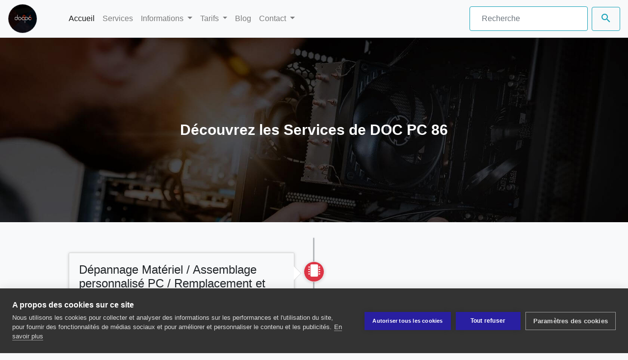

--- FILE ---
content_type: text/html; charset=UTF-8
request_url: https://www.docpc86.fr/services.php
body_size: 12432
content:
<!doctype html>
<html lang="fr">
  <head>
    
<link rel="stylesheet" href="css/style.min.css">
<!-- <link rel="stylesheet" href="css/bootstrap.min.css"> -->
<link
  href="https://fonts.googleapis.com/icon?family=Material+Icons&display=swap"
  rel="stylesheet"
/>
<link rel="stylesheet" href="https://stackpath.bootstrapcdn.com/bootstrap/4.4.1/css/bootstrap.min.css">
<link rel="apple-touch-icon" sizes="57x57" href="https://www.docpc86.fr/images/profile.png">
<link rel="icon" type="images/png" sizes="16x16" href="https://www.docpc86.fr/images/favicon.ico">

<link rel="stylesheet" href="font/font.css">





<meta charset="utf-8">
<meta name="viewport" content="width=device-width, initial-scale=1, shrink-to-fit=no">
<meta name="language" content="fr-FR" />
<link rel="canonical" href="https://www.docpc86.fr/services.php">
<meta name="identifier-url" content="https://www.docpc86.fr/services.php">
<meta name="author" content="Doc PC 86">
<meta name="copyright" content="Doc PC 86" />
<meta name="keywords" content="réparation, dépannage,installation,internet,informatique,loudun,rossay,trois-moustiers,angliers,mirebeau,roche-rigault,monts sur guesnes,86,86200,86000,86120,périphérique,à domicile,atelier,upgrade,virus,réparation,imprimante,montage,système,pc,portable,
cpl,probleme internet,internet lent,toolbars,suppression virus,nettoyage pc complet,installation pc neuf, installation box internet,upgrade informatique,remplacement pièces informatiques,
dépannage informatique loudun,dépannage informatique 86, informatique loudun, informatiqufe 86,suppression virus loudun, suppression virus 86, nettoyage pc 86, nettoyage pc loudun,remise à l'état d'usine pc,
installation système, windows 10, windows 8, windows 8.1, windows 7, windows xp, windows vista, suppression toolbars, suppression logiciels indésirables, nettoyage registre,mise à jour pc,
mise à jour pilotes, optimisation pc, remise en forme pc, mentions legales, contact

réparation ordinateur Loudun, réparateurs ordinateurs Loudun, reparations ordinateur Loudun, réparer ordinateur Loudun, réparation informatique Loudun, entreprise informatique Loudun, reparer informatique Loudun, réparation pc Loudun, reparateur pc Loudun, services informatique Loudun, doc ordinateur Loudun, dépannage informatique à  domicile Loudun, dépannage ordinateur Loudun, dépannage pc Loudun, reparateur de pc Loudun, reparation de pc Loudun, informatique réparation Loudun, ordinateur reparation Loudun, dépannage ordinateur à  domicile Loudun, informatique dépannage Loudun, service dépannage Loudun, informatique entreprise Loudun, pc réparation Loudun, réparation matériel informatique Loudun, dépannage pc à  domicile Loudun, réparation ordinateur à  domicile Loudun, ordi service, doc informatique Loudun, dépannage internet Loudun, entreprise réparation informatique Loudun
, informatique services Loudun, entreprise reparation ordinateur Loudun, installation ordinateur à  domicile Loudun, entreprise de reparation informatique Loudun, pour réparation, installateur ordinateur Loudun, dépannage informatique domicile Loudun, installation pc Loudun, réparateur de ordinateur Loudun, entreprise dépannage informatique Loudun, réparer un ordinateur Loudun, reparation de ordinateur Loudun, pc dépannage Loudun, doc pc, Doc PC 86, installation informatique à  domicile Loudun, réparation des ordinateurs Loudun, informatique dépannage à  domicile Loudun, doc pc informatique, dépannage à  domicile informatique Loudun, reparation pc a domicile Loudun, logiciel réparation pc Loudun, réparation informatique à  domicile Loudun, reparation des ordinateurs Loudun, service de dépannage informatique, ordinateur a reparer, services informatiques a domicile Loudun, réparateur ordinateur a domicile Loudun, service réparation ordinateur Loudun, informatique réparation ordinateur Loudun, réparer ordinateur pc Loudun, entreprise de dépannage informatique Loudun, reparateur de pc a domicile Loudun, informatique loudun, pc a reparer, dépannage de pc Loudun, réparation pc à  domicile Loudun, installation informatique entreprise Loudun, reparer un pc Loudun, réparation de matériel informatique, dépannage pc a domicile Loudun, reparer ordi Loudun, reparation pc informatique Loudun, ordi repar, reparation informatique a domicile Loudun, domicile pc, informatique domicile Loudun, réparateur en informatique Loudun, service de reparation ordinateur Loudun, dépannage informatique , installation matériel informatique, logiciel dépannage informatique Loudun, réparation ordinateur domicile Loudun, dépannage et réparation informatique Loudun, service réparation informatique Loudun, logiciel de réparation pc Loudun, dépannage informatique loudun, reparation ordinateur domicile Loudun, dépannage en informatique Loudun, dépannage a domicile informatique Loudun, dépannage matériel informatique Loudun, reparation informatique domicile Loudun, service et dépannage informatique Loudun, services dépannage informatique à  domicile Loudun, logiciel de dépannage informatique Loudun, matériel dépannage informatique, reparation pc domicile Loudun, reparateur de ordinateur Loudun, informatique doc, installation ordinateur a domicile Loudun, logiciel reparation ordinateur Loudun, informatique niveau, service de reparation informatique Loudun, dépannage et réparation, dépannage informatique entreprise Loudun, installation de pc, reparer les ordinateurs, ordinateur doc, logiciel réparation ordinateur Loudun, reparer le pc, installation pc a domicile
">
<meta name="description" content="Doc PC 86 - Dépannage installation upgrade informatique internet a
domicile ou atelier loudun 86 suppression virus reinstallation windows mac linux 86200">
<meta name="expires" content="never" />
<meta name="revisit-after" content="15 days" />

<meta itemprop="name" content="DOC PC 86 - Dépannage et Installation informatique  - Internet - Loudun 86">
<meta itemprop="description" content="Doc PC 86 - Dépannage installation upgrade informatique internet a
domicile ou atelier loudun 86 suppression virus reinstallation windows mac linux 86200">
<meta itemprop="image" content="https://www.docpc86.fr/images/profile.png">

<script src="https://cdn.counter.dev/script.js" data-id="9b967d07-2940-400b-bf35-f61f1f9d92a6" data-utcoffset="1"></script>

<!-- Open Graph -->


<!-- Début Balise OpenGraph -->

<!-- <meta property="og:title" content="DOC PC 86 - Dépannage et Installation informatique  - Internet - Loudun 86"> -->
<meta property="og:title" content="Doc PC 86 | Dépannage Informatique Loudun | Réparation Informatique|Internet 86">
<meta property="og:description" content="Doc PC 86 - Réparation - Dépannage informatique Loudun - installation upgrade informatique internet a
    domicile ou atelier loudun 86 suppression virus reinstallation windows mac linux 86200">
<meta property="og:image" content="https://www.docpc86.fr/images/profile.png">
<meta property="og:url" content="https://www.docpc86.fr/services.php">
<meta property="og:site_name" content="DOC PC 86 - Dépannage et Installation informatique  - Internet - Loudun 86">
<meta property="og:locale" content="fr_FR">
<meta property=article:publisher content="https://www.facebook.com/ManuHoorelbekeOfficiel/">
<meta property=article:author content="https://www.facebook.com/ManuHoorelbekeOfficiel/">
<meta property="profile:username" content="Docpc86">
<meta property="fb:admins" content="https://www.facebook.com/ManuHoorelbekeOfficiel/">
<meta property="og:type" content="article">
<meta property="article:section" content="Technology">
<meta property="article:published_time" content="date">
<meta property="fb:pages" content="https://www.facebook.com/Docpc86Officiel/">
<meta property="og:image:alt" content="Doc PC 86 - Réparation - Dépannage Informatique Loudun installation upgrade informatique internet a
    domicile ou atelier loudun 86 suppression virus reinstallation windows mac linux 86200">
<meta property="article:tag" content="réparation, dépannage,installation,internet,informatique,loudun,rossay,trois-moustiers,angliers,mirebeau,roche-rigault,monts sur guesnes,86,86200,86000,86120,périphérique,à domicile,atelier,upgrade,virus,réparation,imprimante,montage,système,pc,portable,
    cpl,probleme internet,internet lent,toolbars,suppression virus,nettoyage pc complet,installation pc neuf, installation box internet,upgrade informatique,remplacement pièces informatiques,
    dépannage informatique loudun,dépannage informatique 86, informatique loudun, informatique 86,suppression virus loudun, suppression virus 86, nettoyage pc 86, nettoyage pc loudun,remise à l'état d'usine pc,
    installation système, windows 10, windows 8, windows 8.1, windows 7, windows xp, windows vista, suppression toolbars, suppression logiciels indésirables, nettoyage registre,mise à jour pc,
    mise à jour pilotes, optimisation pc, remise en forme pc, mentions legales, contact
    
    réparation ordinateur Loudun, réparateurs ordinateurs Loudun, reparations ordinateur Loudun, réparer ordinateur Loudun, réparation informatique Loudun, entreprise informatique Loudun, reparer informatique Loudun, réparation pc Loudun, reparateur pc Loudun, services informatique Loudun, doc ordinateur Loudun, dépannage informatique à  domicile Loudun, dépannage ordinateur Loudun, dépannage pc Loudun, reparateur de pc Loudun, reparation de pc Loudun, informatique réparation Loudun, ordinateur reparation Loudun, dépannage ordinateur à  domicile Loudun, informatique dépannage Loudun, service dépannage Loudun, informatique entreprise Loudun, pc réparation Loudun, réparation matériel informatique Loudun, dépannage pc à  domicile Loudun, réparation ordinateur à  domicile Loudun, ordi service, doc informatique Loudun, dépannage internet Loudun, entreprise réparation informatique Loudun
, informatique services Loudun, entreprise reparation ordinateur Loudun, installation ordinateur à  domicile Loudun, entreprise de reparation informatique Loudun, pour réparation, installateur ordinateur Loudun, dépannage informatique domicile Loudun, installation pc Loudun, réparateur de ordinateur Loudun, entreprise dépannage informatique Loudun, réparer un ordinateur Loudun, reparation de ordinateur Loudun, pc dépannage Loudun, doc pc, Doc PC 86, installation informatique à  domicile Loudun, réparation des ordinateurs Loudun, informatique dépannage à  domicile Loudun, doc pc informatique, dépannage à  domicile informatique Loudun, reparation pc a domicile Loudun, logiciel réparation pc Loudun, réparation informatique à  domicile Loudun, reparation des ordinateurs Loudun, service de dépannage informatique, ordinateur a reparer, services informatiques a domicile Loudun, réparateur ordinateur a domicile Loudun, service réparation ordinateur Loudun, informatique réparation ordinateur Loudun, réparer ordinateur pc Loudun, entreprise de dépannage informatique Loudun, reparateur de pc a domicile Loudun, informatique loudun, pc a reparer, dépannage de pc Loudun, réparation pc à  domicile Loudun, installation informatique entreprise Loudun, reparer un pc Loudun, réparation de matériel informatique, dépannage pc a domicile Loudun, reparer ordi Loudun, reparation pc informatique Loudun, ordi repar, reparation informatique a domicile Loudun, domicile pc, informatique domicile Loudun, réparateur en informatique Loudun, service de reparation ordinateur Loudun, dépannage informatique , installation matériel informatique, logiciel dépannage informatique Loudun, réparation ordinateur domicile Loudun, dépannage et réparation informatique Loudun, service réparation informatique Loudun, logiciel de réparation pc Loudun, dépannage informatique loudun, reparation ordinateur domicile Loudun, dépannage en informatique Loudun, dépannage a domicile informatique Loudun, dépannage matériel informatique Loudun, reparation informatique domicile Loudun, service et dépannage informatique Loudun, services dépannage informatique à  domicile Loudun, logiciel de dépannage informatique Loudun, matériel dépannage informatique, reparation pc domicile Loudun, reparateur de ordinateur Loudun, informatique doc, installation ordinateur a domicile Loudun, logiciel reparation ordinateur Loudun, informatique niveau, service de reparation informatique Loudun, dépannage et réparation, dépannage informatique entreprise Loudun, installation de pc, reparer les ordinateurs, ordinateur doc, logiciel réparation ordinateur Loudun, reparer le pc, installation pc a domicile
">
<meta property="article:expiration_time" content="18/01/2026
">
<meta property="article:modified_time" content="18/01/2026
">

<!-- Fin Balise OpenGraph -->

<!-- Début TwitterCard -->

<meta name="twitter:card" content="summary">
<!-- <meta name="twitter:title" content="DOC PC 86 - Dépannage et Installation informatique  - Internet - Loudun 86"> -->
<meta name="twitter:title" content="Doc PC 86 | Dépannage Informatique Loudun | Réparation Informatique|Internet 86">
<meta name="twitter:description" content="Doc PC 86 - Dépannage installation upgrade informatique internet a domicile ou atelier loudun 86 suppression virus reinstallation windows mac linux 86200">
<meta name="twitter:site" content="@docpc86">
<meta name="twitter:creator" content="@docpc86">
<meta name="twitter:image:src" content="https://www.docpc86.fr/images/profile.png">

<!-- Fin TwitterCard -->

<!-- Données Structurées -->

<!-- Balisage JSON-LD généré par l'outil d'aide au balisage de données structurées de Google -->

<!-- Début partie Schema.org Entreprise - Général -->

<script type='application/ld+json'>
  {
    "@id": "https://www.docpc86.fr/",
    "@context": "https://www.schema.org",
    "@type": "ComputerStore",
    "priceRange": "€",
    "employee": "https://www.facebook.com/ManuHoorelbekeOfficiel/",
    "founder": ["Manuel Hoorelbeke", "https://www.facebook.com/ManuHoorelbekeOfficiel/", "https://www.facebook.com/Docpc86Officiel/"],
    "foundingLocation": "9 Rue de la République de Rossay, 86200 Loudun",
    "foundingDate": "01-05-2015",
    "paymentAccepted": "Cash, Check, Paypal, Bank Transfer",
    "currenciesAccepted": "EUR",
    "name": "Doc PC 86 | Dépannage Informatique Loudun | Réparation Informatique|Internet 86",
    "url": "https://www.docpc86.fr",
    "sameAs": ["https://www.docpc86.fr/services.php", "https://www.docpc86.fr/devis.php", "https://www.docpc86.fr/tarifs.php", "https://www.docpc86.fr/blog/blog.php", "https://www.docpc86.fr/contact.php", "https://www.docpc86.fr/mentionslegales.php", "https://www.docpc86.fr/systemes-d-exploitations.php", "https://www.docpc86.fr/prestations.php"],
    "logo": "https://www.docpc86.fr/images/logo.svg",
    "image": "https://www.docpc86.fr/images/profile.png",
    "description": "DOC PC 86 est une entreprise proposant des services Informatiques, allant du dépannage, à l'installation et mise à niveau, de matériels et périphériques informatiques et internet sur Loudun et ses alentours, dans une majeure partie du département de la Vienne (86), ainsi que les départements limitrophes ( 37, 49, 79 ).\n\nSituée à Loudun, l'entreprise dispose d'un local dédié à l'activité de maintenance, mais propose surtout un service de déplacement au domicile, au lieu de travail ou en entreprise.",
    "address": {
      "@type": "PostalAddress",
      "streetAddress": "9 Rue de la République de Rossay",
      "addressLocality": "Loudun",
      "addressRegion": "Poitou-Charentes",
      "postalCode": "86200",
      "addressCountry": "France"
    },
    "contactPoint": [{
      "@type": "ContactPoint",
      "telephone": "+33667780395",
      "contactType": "customer support"
    }],
    "geo": {
      "@type": "GeoCoordinates",
      "latitude": "46.986180",
      "longitude": "0.139182"
    },
    "hasMap": "https://www.google.fr/maps/place/Doc+PC+86+-+D%C3%A9pannage,+Installation+Informatique%2FInternet,+%C3%A0+Domicile+%26+Atelier+-+Loudun+86-49-79-37/@46.9835305,0.1430445,16z/data=!4m5!3m4!1s0x47fd6536122ca59f:0xa380ae014245e9f5!8m2!3d46.986041!4d0.1392143",
    "openingHours": "Mo, Tu, We, Th, Fr 09:00-19:00 Sa 10:00-17:30",
    "telephone": "+33667780395",
    "email": "docpc86@hotmail.com",
    "legalName": "Doc PC 86",
    "slogan": "Doc PC 86 - Dépannage, Installation et Mise à Niveau - Informatique, Internet, Périphériques et Electronique, en Atelier et à Domicile sur Loudun et sa région - 86-49-79-37",
    "review": {
      "@type": "Review",
      "author": {
        "@type": "Person",
        "name": "Aurélia B."
      },
      ,
      "aggregateRating": {
        "@type": "AggregateRating",
        "ratingValue": "100",
        "bestRating": "100",
        "ratingCount": "25"
      },
      "reviewBody": "Je suis ravie d'avoir pu faire travailler Doc PC. Il est disponible, agréable, facile d'abord (il ne cause pas chinois aux profanes), à l'écoute des besoins, TRÈS gentil, COMPÉTENT, honnête. Il ne pousse pas à la consommation et surtout il a des tarifs abordables pour les petits portes monnaie. Merci infiniment pour le travail effectué sur mon papy PC et comme dit plus tôt, je ne manquerais pas de faire de nouveau appel à vous au besoin."
    }
  }
</script>

<!-- Fin partie Schema.org Entreprise - Général -->

<!-- Début Liens Réseaux Sociaux fiche Google Schema.org -->
<script type="application/ld+json">
  {
    "@context": "https://schema.org",
    "@type": "Organization",
    "name": "Doc PC 86 | Dépannage Informatique Loudun | Réparation Informatique|Internet 86",
    "logo": "https://www.docpc86.fr/images/profileold.png",
    "url": "https://www.docpc86.fr",
    "sameAs": ["https://www.facebook.com/Docpc86Officiel/", "https://www.facebook.com/ManuHoorelbekeOfficiel/.fr", "https://twitter.com/Docpc86Officiel", "https://twitter.com/MhoorelbekeOff", "https://fr.linkedin.com/in/docpc86", "https://fr.linkedin.com/company/docpc86off"]
  }
</script>

<!-- Début Liens Réseaux Sociaux fiche Google Schema.org -->

<!-- Début partie Schema.org Services - Entreprise -->

<script type="application/ld+json">
  {
    "@context": "https://schema.org/",
    "@type": "Service",
    "serviceType": "Computer Repair Service",
    "provider": {
      "@type": "LocalBusiness",
      "name": "DOC PC 86",
      "image": "https://www.docpc86.fr/images/profile.png",
      "priceRange": "€",
      "address": {
        "@type": "PostalAddress",
        "streetAddress": "9 Rue de la République de Rossay",
        "addressLocality": "Loudun",
        "addressRegion": "Poitou-Charentes",
        "postalCode": "86200",
        "addressCountry": "France"
      },
      "logo": "https://www.docpc86.fr/images/logo.svg",
      "description": "DOC PC 86 est une entreprise proposant des services Informatiques, allant du dépannage, à l'installation et mise à niveau, de matériels et périphériques informatiques et internet sur Loudun et ses alentours, dans une majeure partie du département de la Vienne (86), ainsi que les départements limitrophes ( 37, 49, 79 ).\n\nSituée à Loudun, l'entreprise dispose d'un local dédié à l'activité de maintenance, mais propose surtout un service de déplacement au domicile, au lieu de travail ou en entreprise.",
      "telephone": "0667780395"
    },
    "areaServed": {
      "@type": "City",
      "name": "Loudun"
    },
    "hasOfferCatalog": {
      "@type": "OfferCatalog",
      "name": "Réparation Ordinateur",
      "itemListElement": [{
        "@type": "OfferCatalog",
        "name": "House Cleaning",
        "itemListElement": [{
          "@type": "Offer",
          "itemOffered": {
            "@type": "Service",
            "name": "Réparation Ordinateur"
          }
        }, {
          "@type": "Offer",
          "itemOffered": {
            "@type": "Service",
            "name": "Réparation Apple Macbook"
          }
        }, {
          "@type": "Offer",
          "itemOffered": {
            "@type": "Service",
            "name": "Réparation tablettes"
          }
        }, {
          "@type": "Offer",
          "itemOffered": {
            "@type": "Service",
            "name": "Nettoyage Ordinateur"
          }
        }, {
          "@type": "Offer",
          "itemOffered": {
            "@type": "Service",
            "name": "Suppression Virus"
          }
        }, {
          "@type": "Offer",
          "itemOffered": {
            "@type": "Service",
            "name": "Installation Logiciels"
          }
        }, {
          "@type": "Offer",
          "itemOffered": {
            "@type": "Service",
            "name": "Formatage Disque Dur, Clé USB"
          }
        }, {
          "@type": "Offer",
          "itemOffered": {
            "@type": "Service",
            "name": "installation et réparation Windows"
          }
        }, {
          "@type": "Offer",
          "itemOffered": {
            "@type": "Service",
            "name": "Récupération de Données perdues ou formatées"
          }
        }, {
          "@type": "Offer",
          "itemOffered": {
            "@type": "Service",
            "name": "installation box internet"
          }
        }, {
          "@type": "Offer",
          "itemOffered": {
            "@type": "Service",
            "name": "dépannage internet"
          }
        }, {
          "@type": "Offer",
          "itemOffered": {
            "@type": "Service",
            "name": "réparation cartes électroniques"
          }
        }, {
          "@type": "Offer",
          "itemOffered": {
            "@type": "Service",
            "name": "isntallation imprimante"
          }
        }, {
          "@type": "Offer",
          "itemOffered": {
            "@type": "Service",
            "name": "réparation imprimante"
          }
        }, {
          "@type": "Offer",
          "itemOffered": {
            "@type": "Service",
            "name": "nettoyage imprimante"
          }
        }, {
          "@type": "Offer",
          "itemOffered": {
            "@type": "Service",
            "name": "devis gratuit"
          }
        }, {
          "@type": "Offer",
          "itemOffered": {
            "@type": "Service",
            "name": "assemblage / montage ordinateur"
          }
        }, {
          "@type": "Offer",
          "itemOffered": {
            "@type": "Service",
            "name": "déplacement à domicile"
          }
        }]
      }]
    }
  }
</script>

<!-- Fin partie Schema.org Services - Entreprise -->

<!-- Début partie Schema.org Boite de Recherche - SearchLink Google -->

<script type="application/ld+json">
  {
    "@context": "https://schema.org",
    "@type": "WebSite",
    "url": "https://www.docpc86.fr",
    "potentialAction": {
      "@type": "SearchAction",
      "target": "https://www.docpc86.fr/search.php?search={search_term_string}",
      "query-input": "required name=search_term_string"
    }
  }
</script>

<!-- Fin partie Schema.org Boite de Recherche - SearchLink Google -->

<!-- Début partie Schema.org Boite de Articles - Blog -->

<script type="application/ld+json">
  {
    "@context": "https://schema.org",
    "@type": "Article",
    "creator": "Manuel Hoorelbeke",
    "author": {
      "@type": "Person",
      "name": "Doc PC 86",
      "url": "https://www.docpc86.fr"
    },
    "publisher": {
      "@type": "Organization",
      "name": "Doc PC 86 | Dépannage Informatique Loudun | Réparation Informatique|Internet 86",
      "logo": {
        "@type": "ImageObject",
        "url": "https://www.docpc86.fr/images/profile.png"
      }
    },
    "headline": "Article Doc PC 86",
    "image": "https://www.docpc86.fr/images/profile.php",
    "keywords": ["dépannage,installation,internet,informatique,loudun,rossay,trois-moustiers,angliers,mirebeau,roche-rigault,monts sur guesnes,86,86200,86000,86120,périphérique,à domicile,atelier,upgrade,virus,réparation,imprimante,montage,système,pc,portable,cpl,probleme internet,internet lent,toolbars,suppression virus,nettoyage pc complet,installation pc neuf, installation box internet,upgrade informatique,remplacement pièces informatiques,dépannage informatique loudun,dépannage informatique 86, informatique loudun, informatique 86,suppression virus loudun, suppression virus 86, nettoyage pc 86, nettoyage pc loudun,remise à l'état d'usine pc,installation système, windows 10, windows 8, windows 8.1, windows 7, windows xp, windows vista, suppression toolbars, suppression logiciels indésirables, nettoyage registre,mise à jour pc,mise à jour pilotes, optimisation pc, remise en forme pc, mentions legales, contact"],
    "datePublished": "26/04/2019",
    "dateModified": "26/04/2019",
    "articleSection": "technology",
    "articleBody": "DOC PC 86, Dépannage / Installation - Informatique et Internet - Loudun...",
    "mainEntityOfPage": "True"
  }
</script>

<!-- Fin partie Schema.org Boite de Articles - Blog -->

<!-- Début partie Schema.org Boite de Fil d'Ariane - Général -->

<script type="application/ld+json">
  {
    "@context": "https://schema.org",
    "@type": "BreadcrumbList",
    "itemListElement": [{
      "@type": "ListItem",
      "position": 1,
      "name": "Doc PC 86 | Dépannage Informatique Loudun | Réparation Informatique|Internet 86",
      "item": "https://www.docpc86.fr/index.php"
    }]
  }
</script>

<!-- FIN partie Schema.org Boite de Fil d'Ariane - Général -->

<meta name="facebook-domain-verification" content="e0sak08oqeh4aevb5ibl0l1py598uy" />


<!-- Fin de Balisage JSON-LD généré par l'outil d'aide au balisage de données structurées de Google  -->

<!-- Données Structurées -->

<!-- Balisage JSON-LD généré par l'outil d'aide au balisage de données structurées de Google -->

    <!-- Début partie Schema.org Entreprise - Général -->

    <script type='application/ld+json'> 
    {"@id":"https://www.docpc86.fr/","@context": "https://www.schema.org","@type": "ComputerStore","priceRange": "€","employee" : "https://www.facebook.com/ManuHoorelbekeOfficiel/","founder" : ["Manuel Hoorelbeke","https://www.facebook.com/ManuHoorelbekeOfficiel/","https://www.facebook.com/Docpc86Officiel/"],"foundingLocation" : "9 Rue de la République de Rossay, 86200 Loudun","foundingDate": "01-05-2015","paymentAccepted" : "Cash, Check, Paypal, Bank Transfer","currenciesAccepted" : "EUR","name": "Doc PC 86 | Dépannage Informatique Loudun | Réparation Informatique|Internet 86", "url": "https://www.docpc86.fr","sameAs": ["https://www.docpc86.fr/services.php","https://www.docpc86.fr/devis.php","https://www.docpc86.fr/tarifs.php","https://www.docpc86.fr/blog/blog.php","https://www.docpc86.fr/contact.php","https://www.docpc86.fr/mentionslegales.php","https://www.docpc86.fr/systemes-d-exploitations.php","https://www.docpc86.fr/prestations.php"],"logo": "https://www.docpc86.fr/images/logo.svg","image": "https://www.docpc86.fr/images/profile.png","description": "DOC PC 86 est une entreprise proposant des services Informatiques, allant du dépannage, à l'installation et mise à niveau, de matériels et périphériques informatiques et internet sur Loudun et ses alentours, dans une majeure partie du département de la Vienne (86), ainsi que les départements limitrophes ( 37, 49, 79 ).\n\nSituée à Loudun, l'entreprise dispose d'un local dédié à l'activité de maintenance, mais propose surtout un service de déplacement au domicile, au lieu de travail ou en entreprise.","address": {"@type": "PostalAddress","streetAddress": "9 Rue de la République de Rossay","addressLocality": "Loudun","addressRegion": "Poitou-Charentes","postalCode": "86200","addressCountry": "France"},"contactPoint": [{ "@type": "ContactPoint","telephone": "+33667780395","contactType": "customer support"}],"geo": {"@type": "GeoCoordinates","latitude": "46.986180","longitude": "0.139182"},"hasMap": "https://www.google.fr/maps/place/Doc+PC+86+-+D%C3%A9pannage,+Installation+Informatique%2FInternet,+%C3%A0+Domicile+%26+Atelier+-+Loudun+86-49-79-37/@46.9835305,0.1430445,16z/data=!4m5!3m4!1s0x47fd6536122ca59f:0xa380ae014245e9f5!8m2!3d46.986041!4d0.1392143","openingHours": "Mo, Tu, We, Th, Fr 09:00-19:00 Sa 10:00-17:30","telephone" : "+33667780395","email" : "docpc86@hotmail.com","legalName" : "Doc PC 86","slogan" : "Doc PC 86 - Dépannage, Installation et Mise à Niveau - Informatique, Internet, Périphériques et Electronique, en Atelier et à Domicile sur Loudun et sa région - 86-49-79-37","review":{"@type":"Review","author":{"@type":"Person","name" : "Aurélia B."},,"aggregateRating": {
        "@type": "AggregateRating",
        "ratingValue": "100",
        "bestRating": "100",
        "ratingCount": "25"
      },"reviewBody" : "Je suis ravie d'avoir pu faire travailler Doc PC. Il est disponible, agréable, facile d'abord (il ne cause pas chinois aux profanes), à l'écoute des besoins, TRÈS gentil, COMPÉTENT, honnête. Il ne pousse pas à la consommation et surtout il a des tarifs abordables pour les petits portes monnaie. Merci infiniment pour le travail effectué sur mon papy PC et comme dit plus tôt, je ne manquerais pas de faire de nouveau appel à vous au besoin."}}
  </script>

    <!-- Fin partie Schema.org Entreprise - Général -->

    <!-- Début Liens Réseaux Sociaux fiche Google Schema.org -->
    <script type="application/ld+json">
      { "@context" : "https://schema.org","@type" : "Organization","name" : "Doc PC 86 | Dépannage Informatique Loudun | Réparation Informatique|Internet 86","logo": "https://www.docpc86.fr/images/profileold.png","url" : "https://www.docpc86.fr","sameAs" : [ "https://www.facebook.com/Docpc86Officiel/","https://www.facebook.com/ManuHoorelbekeOfficiel/.fr","https://twitter.com/Docpc86Officiel","https://twitter.com/MhoorelbekeOff","https://fr.linkedin.com/in/docpc86","https://fr.linkedin.com/company/docpc86off"] }
    </script>

    <!-- Début Liens Réseaux Sociaux fiche Google Schema.org -->

    <!-- Début partie Schema.org Services - Entreprise -->

    <script type="application/ld+json">
      {"@context": "https://schema.org/","@type": "Service","serviceType": "Computer Repair Service","provider": {"@type": "LocalBusiness","name": "DOC PC 86","image" : "https://www.docpc86.fr/images/profile.png","priceRange" : "€","address": {"@type": "PostalAddress","streetAddress": "9 Rue de la République de Rossay","addressLocality": "Loudun","addressRegion": "Poitou-Charentes","postalCode": "86200","addressCountry": "France"},"logo": "https://www.docpc86.fr/images/logo.svg","description": "DOC PC 86 est une entreprise proposant des services Informatiques, allant du dépannage, à l'installation et mise à niveau, de matériels et périphériques informatiques et internet sur Loudun et ses alentours, dans une majeure partie du département de la Vienne (86), ainsi que les départements limitrophes ( 37, 49, 79 ).\n\nSituée à Loudun, l'entreprise dispose d'un local dédié à l'activité de maintenance, mais propose surtout un service de déplacement au domicile, au lieu de travail ou en entreprise.","telephone" : "0667780395"},"areaServed": {"@type": "City","name": "Loudun"},"hasOfferCatalog": {"@type": "OfferCatalog","name": "Réparation Ordinateur","itemListElement": [{"@type": "OfferCatalog","name": "House Cleaning","itemListElement": [{"@type": "Offer","itemOffered": {"@type": "Service","name": "Réparation Ordinateur"}},{"@type": "Offer","itemOffered": {"@type": "Service","name": "Réparation Apple Macbook"}},{"@type": "Offer","itemOffered": {"@type": "Service","name": "Réparation tablettes"}},{"@type": "Offer","itemOffered": {"@type": "Service","name": "Nettoyage Ordinateur"}},{"@type": "Offer","itemOffered": {"@type": "Service","name": "Suppression Virus"}},{"@type": "Offer","itemOffered": {"@type": "Service","name": "Installation Logiciels"}},{"@type": "Offer","itemOffered": {"@type": "Service","name": "Formatage Disque Dur, Clé USB"}},{"@type": "Offer","itemOffered": {"@type": "Service","name": "installation et réparation Windows"}},{"@type": "Offer","itemOffered": {"@type": "Service","name": "Récupération de Données perdues ou formatées"}},{"@type": "Offer","itemOffered": {"@type": "Service","name": "installation box internet"}},{"@type": "Offer","itemOffered": {"@type": "Service","name": "dépannage internet"}},{"@type": "Offer","itemOffered": {"@type": "Service","name": "réparation cartes électroniques"}},{"@type": "Offer","itemOffered": {"@type": "Service","name": "isntallation imprimante"}},{"@type": "Offer","itemOffered": {"@type": "Service","name": "réparation imprimante"}},{"@type": "Offer","itemOffered": {"@type": "Service","name": "nettoyage imprimante"}},{"@type": "Offer","itemOffered": {"@type": "Service","name": "devis gratuit"}},{"@type": "Offer","itemOffered": {"@type": "Service","name": "assemblage / montage ordinateur"}},{"@type": "Offer","itemOffered": {"@type": "Service","name": "déplacement à domicile"}}]}]}}
    </script>
    
    <!-- Fin partie Schema.org Services - Entreprise -->

    <!-- Début partie Schema.org Boite de Recherche - SearchLink Google -->

    <script type="application/ld+json">    
      {"@context": "https://schema.org","@type": "WebSite","url": "https://www.docpc86.fr","potentialAction": {"@type": "SearchAction","target": "https://www.docpc86.fr/search.php?search={search_term_string}","query-input": "required name=search_term_string"}}
    </script>

    <!-- Fin partie Schema.org Boite de Recherche - SearchLink Google -->

    <!-- Début partie Schema.org Boite de Articles - Blog -->

    <script type="application/ld+json">
      {"@context": "https://schema.org","@type": "Article","creator": "Manuel Hoorelbeke","author": {"@type": "Person","name": "Doc PC 86", "url" : "https://www.docpc86.fr"},"publisher": {"@type": "Organization","name": "Doc PC 86 | Dépannage Informatique Loudun | Réparation Informatique|Internet 86","logo": {"@type": "ImageObject","url": "https://www.docpc86.fr/images/profile.png"}},"headline": "Article Doc PC 86","image": "https://www.docpc86.fr/images/profile.php","keywords": ["dépannage,installation,internet,informatique,loudun,rossay,trois-moustiers,angliers,mirebeau,roche-rigault,monts sur guesnes,86,86200,86000,86120,périphérique,à domicile,atelier,upgrade,virus,réparation,imprimante,montage,système,pc,portable,cpl,probleme internet,internet lent,toolbars,suppression virus,nettoyage pc complet,installation pc neuf, installation box internet,upgrade informatique,remplacement pièces informatiques,dépannage informatique loudun,dépannage informatique 86, informatique loudun, informatique 86,suppression virus loudun, suppression virus 86, nettoyage pc 86, nettoyage pc loudun,remise à l'état d'usine pc,installation système, windows 10, windows 8, windows 8.1, windows 7, windows xp, windows vista, suppression toolbars, suppression logiciels indésirables, nettoyage registre,mise à jour pc,mise à jour pilotes, optimisation pc, remise en forme pc, mentions legales, contact"],"datePublished": "26/04/2019","dateModified": "26/04/2019","articleSection": "technology","articleBody": "DOC PC 86, Dépannage / Installation - Informatique et Internet - Loudun...","mainEntityOfPage": "True"}
    </script>

    <!-- Fin partie Schema.org Boite de Articles - Blog -->

    <!-- Début partie Schema.org Boite de Fil d'Ariane - Général -->

    <script type="application/ld+json">
      {"@context": "https://schema.org","@type": "BreadcrumbList","itemListElement": [{"@type": "ListItem","position": 1,"name": "Doc PC 86 | Dépannage Informatique Loudun | Réparation Informatique|Internet 86","item": "https://www.docpc86.fr/index.php"}]}
    </script>

    <!-- FIN partie Schema.org Boite de Fil d'Ariane - Général -->

 

<!-- Fin de Balisage JSON-LD généré par l'outil d'aide au balisage de données structurées de Google  --><!-- Open Graph -->


<!-- Début Balise OpenGraph -->

    <!-- <meta property="og:title" content="DOC PC 86 - Dépannage et Installation informatique  - Internet - Loudun 86"> -->
    <meta property="og:title" content="Doc PC 86 | Dépannage Informatique Loudun | Réparation Informatique|Internet 86">
    <meta property="og:description" content="Doc PC 86 - Dépannage installation upgrade informatique internet a
    domicile ou atelier loudun 86 suppression virus reinstallation windows mac linux 86200">
    <meta property="og:image" content="https://www.docpc86.fr/images/profile.png">
    <meta property="og:url" content="https://www.docpc86.fr/services.php">
    <meta property="og:site_name" content="DOC PC 86 - Dépannage et Installation informatique  - Internet - Loudun 86">
    <meta property="og:locale" content="fr_FR">
    <meta property=article:publisher content="https://www.facebook.com/ManuHoorelbekeOfficiel/">
    <meta property=article:author content="https://www.facebook.com/ManuHoorelbekeOfficiel/">
    <meta property="profile:username" content="Docpc86">
    <meta property="fb:admins" content="https://www.facebook.com/ManuHoorelbekeOfficiel/">
    <meta property="og:type" content="article">
    <meta property="article:section" content="Technology">
    <meta property="article:published_time" content="date">
    <meta property="fb:pages" content="https://www.facebook.com/Docpc86Officiel/">
    <meta property="og:image:alt" content="Doc PC 86 - Dépannage installation upgrade informatique internet a
    domicile ou atelier loudun 86 suppression virus reinstallation windows mac linux 86200">
    <meta property="article:tag" content="réparation, dépannage,installation,internet,informatique,loudun,rossay,trois-moustiers,angliers,mirebeau,roche-rigault,monts sur guesnes,86,86200,86000,86120,périphérique,à domicile,atelier,upgrade,virus,réparation,imprimante,montage,système,pc,portable,
    cpl,probleme internet,internet lent,toolbars,suppression virus,nettoyage pc complet,installation pc neuf, installation box internet,upgrade informatique,remplacement pièces informatiques,
    dépannage informatique loudun,dépannage informatique 86, informatique loudun, informatique 86,suppression virus loudun, suppression virus 86, nettoyage pc 86, nettoyage pc loudun,remise à l'état d'usine pc,
    installation système, windows 10, windows 8, windows 8.1, windows 7, windows xp, windows vista, suppression toolbars, suppression logiciels indésirables, nettoyage registre,mise à jour pc,
    mise à jour pilotes, optimisation pc, remise en forme pc, mentions legales, contact
    
    réparation ordinateur Loudun, réparateurs ordinateurs Loudun, reparations ordinateur Loudun, réparer ordinateur Loudun, réparation informatique Loudun, entreprise informatique Loudun, reparer informatique Loudun, réparation pc Loudun, reparateur pc Loudun, services informatique Loudun, doc ordinateur Loudun, dépannage informatique à  domicile Loudun, dépannage ordinateur Loudun, dépannage pc Loudun, reparateur de pc Loudun, reparation de pc Loudun, informatique réparation Loudun, ordinateur reparation Loudun, dépannage ordinateur à  domicile Loudun, informatique dépannage Loudun, service dépannage Loudun, informatique entreprise Loudun, pc réparation Loudun, réparation matériel informatique Loudun, dépannage pc à  domicile Loudun, réparation ordinateur à  domicile Loudun, ordi service, doc informatique Loudun, dépannage internet Loudun, entreprise réparation informatique Loudun
, informatique services Loudun, entreprise reparation ordinateur Loudun, installation ordinateur à  domicile Loudun, entreprise de reparation informatique Loudun, pour réparation, installateur ordinateur Loudun, dépannage informatique domicile Loudun, installation pc Loudun, réparateur de ordinateur Loudun, entreprise dépannage informatique Loudun, réparer un ordinateur Loudun, reparation de ordinateur Loudun, pc dépannage Loudun, doc pc, Doc PC 86, installation informatique à  domicile Loudun, réparation des ordinateurs Loudun, informatique dépannage à  domicile Loudun, doc pc informatique, dépannage à  domicile informatique Loudun, reparation pc a domicile Loudun, logiciel réparation pc Loudun, réparation informatique à  domicile Loudun, reparation des ordinateurs Loudun, service de dépannage informatique, ordinateur a reparer, services informatiques a domicile Loudun, réparateur ordinateur a domicile Loudun, service réparation ordinateur Loudun, informatique réparation ordinateur Loudun, réparer ordinateur pc Loudun, entreprise de dépannage informatique Loudun, reparateur de pc a domicile Loudun, informatique loudun, pc a reparer, dépannage de pc Loudun, réparation pc à  domicile Loudun, installation informatique entreprise Loudun, reparer un pc Loudun, réparation de matériel informatique, dépannage pc a domicile Loudun, reparer ordi Loudun, reparation pc informatique Loudun, ordi repar, reparation informatique a domicile Loudun, domicile pc, informatique domicile Loudun, réparateur en informatique Loudun, service de reparation ordinateur Loudun, dépannage informatique , installation matériel informatique, logiciel dépannage informatique Loudun, réparation ordinateur domicile Loudun, dépannage et réparation informatique Loudun, service réparation informatique Loudun, logiciel de réparation pc Loudun, dépannage informatique loudun, reparation ordinateur domicile Loudun, dépannage en informatique Loudun, dépannage a domicile informatique Loudun, dépannage matériel informatique Loudun, reparation informatique domicile Loudun, service et dépannage informatique Loudun, services dépannage informatique à  domicile Loudun, logiciel de dépannage informatique Loudun, matériel dépannage informatique, reparation pc domicile Loudun, reparateur de ordinateur Loudun, informatique doc, installation ordinateur a domicile Loudun, logiciel reparation ordinateur Loudun, informatique niveau, service de reparation informatique Loudun, dépannage et réparation, dépannage informatique entreprise Loudun, installation de pc, reparer les ordinateurs, ordinateur doc, logiciel réparation ordinateur Loudun, reparer le pc, installation pc a domicile
">
    <meta property="article:expiration_time" content="18/01/2026
">
    <meta property="article:modified_time" content="18/01/2026
">

<!-- Fin Balise OpenGraph -->

<!-- Début TwitterCard -->

    <meta name="twitter:card" content="summary">
    <!-- <meta name="twitter:title" content="DOC PC 86 - Dépannage et Installation informatique  - Internet - Loudun 86"> -->
    <meta name="twitter:title" content="Doc PC 86 | Dépannage Informatique Loudun | Réparation Informatique|Internet 86">
    <meta name="twitter:description" content="Doc PC 86 - Dépannage installation upgrade informatique internet a domicile ou atelier loudun 86 suppression virus reinstallation windows mac linux 86200">
    <meta name="twitter:site" content="@docpc86">
    <meta name="twitter:creator" content="@docpc86">
    <meta name="twitter:image:src" content="https://www.docpc86.fr/images/profile.png">

<!-- Fin TwitterCard -->    <title>Services - DOC PC 86 | Réparation / Dépannage - Installation / MAJ Informatique - Loudun </title>
  
  </head>
  <body class="bg-light">

    <div class="loader bg-light">
    <div class="cell">
        <div class="gmb-loader">
        
        <div class="spinner-border text-primary" role="status">
            <span class="sr-only">Loading...</span>
        </div>
        <span>DOC PC 86</span>
        </div>
    </div>
</div><nav class="navbar fixed-top navbar-expand-lg navbar-light bg-light border-bottom">
    <a class="navbar-brand rounded-circle border bg-white" href="index.php"><img src="/images/logo.png" alt="Doc PC 86 - réparation, dépannage,installation,internet,informatique,loudun,rossay,trois-moustiers,angliers,mirebeau,roche-rigault,monts sur guesnes,86,86200,86000,86120,périphérique,à domicile,atelier,upgrade,virus,réparation,imprimante,montage,système,pc,portable,
cpl,probleme internet,internet lent,toolbars,suppression virus,nettoyage pc complet,installation pc neuf, installation box internet,upgrade informatique,remplacement pièces informatiques,
dépannage informatique loudun,dépannage informatique 86, informatique loudun, informatiqufe 86,suppression virus loudun, suppression virus 86, nettoyage pc 86, nettoyage pc loudun,remise à l'état d'usine pc,
installation système, windows 10, windows 8, windows 8.1, windows 7, windows xp, windows vista, suppression toolbars, suppression logiciels indésirables, nettoyage registre,mise à jour pc,
mise à jour pilotes, optimisation pc, remise en forme pc, mentions legales, contact

réparation ordinateur Loudun, réparateurs ordinateurs Loudun, reparations ordinateur Loudun, réparer ordinateur Loudun, réparation informatique Loudun, entreprise informatique Loudun, reparer informatique Loudun, réparation pc Loudun, reparateur pc Loudun, services informatique Loudun, doc ordinateur Loudun, dépannage informatique à  domicile Loudun, dépannage ordinateur Loudun, dépannage pc Loudun, reparateur de pc Loudun, reparation de pc Loudun, informatique réparation Loudun, ordinateur reparation Loudun, dépannage ordinateur à  domicile Loudun, informatique dépannage Loudun, service dépannage Loudun, informatique entreprise Loudun, pc réparation Loudun, réparation matériel informatique Loudun, dépannage pc à  domicile Loudun, réparation ordinateur à  domicile Loudun, ordi service, doc informatique Loudun, dépannage internet Loudun, entreprise réparation informatique Loudun
, informatique services Loudun, entreprise reparation ordinateur Loudun, installation ordinateur à  domicile Loudun, entreprise de reparation informatique Loudun, pour réparation, installateur ordinateur Loudun, dépannage informatique domicile Loudun, installation pc Loudun, réparateur de ordinateur Loudun, entreprise dépannage informatique Loudun, réparer un ordinateur Loudun, reparation de ordinateur Loudun, pc dépannage Loudun, doc pc, Doc PC 86, installation informatique à  domicile Loudun, réparation des ordinateurs Loudun, informatique dépannage à  domicile Loudun, doc pc informatique, dépannage à  domicile informatique Loudun, reparation pc a domicile Loudun, logiciel réparation pc Loudun, réparation informatique à  domicile Loudun, reparation des ordinateurs Loudun, service de dépannage informatique, ordinateur a reparer, services informatiques a domicile Loudun, réparateur ordinateur a domicile Loudun, service réparation ordinateur Loudun, informatique réparation ordinateur Loudun, réparer ordinateur pc Loudun, entreprise de dépannage informatique Loudun, reparateur de pc a domicile Loudun, informatique loudun, pc a reparer, dépannage de pc Loudun, réparation pc à  domicile Loudun, installation informatique entreprise Loudun, reparer un pc Loudun, réparation de matériel informatique, dépannage pc a domicile Loudun, reparer ordi Loudun, reparation pc informatique Loudun, ordi repar, reparation informatique a domicile Loudun, domicile pc, informatique domicile Loudun, réparateur en informatique Loudun, service de reparation ordinateur Loudun, dépannage informatique , installation matériel informatique, logiciel dépannage informatique Loudun, réparation ordinateur domicile Loudun, dépannage et réparation informatique Loudun, service réparation informatique Loudun, logiciel de réparation pc Loudun, dépannage informatique loudun, reparation ordinateur domicile Loudun, dépannage en informatique Loudun, dépannage a domicile informatique Loudun, dépannage matériel informatique Loudun, reparation informatique domicile Loudun, service et dépannage informatique Loudun, services dépannage informatique à  domicile Loudun, logiciel de dépannage informatique Loudun, matériel dépannage informatique, reparation pc domicile Loudun, reparateur de ordinateur Loudun, informatique doc, installation ordinateur a domicile Loudun, logiciel reparation ordinateur Loudun, informatique niveau, service de reparation informatique Loudun, dépannage et réparation, dépannage informatique entreprise Loudun, installation de pc, reparer les ordinateurs, ordinateur doc, logiciel réparation ordinateur Loudun, reparer le pc, installation pc a domicile
"></a>
    
    <button class="navbar-toggler" type="button" data-toggle="collapse" data-target="#navbarSupportedContent" aria-controls="navbarSupportedContent" aria-expanded="false" aria-label="Toggle navigation">
      <span class="navbar-toggler-icon"></span>
    </button>

    <div class="collapse navbar-collapse" id="navbarSupportedContent">
    <ul class="navbar-nav mr-auto">
      <li class="nav-item active">
        <a class="nav-link" href="index.php"> Accueil <span class="sr-only">(current)</span></a>
      </li>
      <li class="nav-item">
        <a class="nav-link" href="services.php">Services</a>
      </li>
      <li class="nav-item dropdown">
        <a class="nav-link dropdown-toggle" href="#" id="navbarDropdown" role="button" data-toggle="dropdown" aria-haspopup="true" aria-expanded="false">
          Informations 
        </a>
        <div class="dropdown-menu bg-light" aria-labelledby="navbarDropdown">
          <a class="dropdown-item" href="foire-aux-questions.php">Informations ( FAQ )</a>
          <div class="dropdown-divider"></div>
          <a class="dropdown-item" href="ecogeste.php">Ecogeste - Engagement</a>
          <div class="dropdown-divider"></div>
          <a class="dropdown-item" href="incidents-operateurs.php">Incidents Opérateurs</a>
        </div>
      </li>
    
      <li class="nav-item dropdown">
        <a class="nav-link dropdown-toggle" href="#" id="navbarDropdown" role="button" data-toggle="dropdown" aria-haspopup="true" aria-expanded="false">
          Tarifs
        </a>
        <div class="dropdown-menu bg-light" aria-labelledby="navbarDropdown">
          
          <a class="dropdown-item" href="tarifs.php" class="active">Tarifs</a>
          <div class="dropdown-divider"></div>
          <a class="dropdown-item" href="devis.php">Devis</a>
          <div class="dropdown-divider"></div>
          <a class="dropdown-item" href="prestations.php">Prestations</a>
          <div class="dropdown-divider"></div>
          <a class="dropdown-item" href="systèmes-d-exploitation.php">Prestations</a>
        </div>
      </li>
      <li class="nav-item">
        <a class="nav-link" href="blog/blog.php">Blog</a>
      </li>
      <li class="nav-item dropdown">
        <a class="nav-link dropdown-toggle" href="#" id="navbarDropdown" role="button" data-toggle="dropdown" aria-haspopup="true" aria-expanded="false">
          Contact
        </a>
        <div class="dropdown-menu bg-light" aria-labelledby="navbarDropdown">
          
          <a class="dropdown-item" href="contact.php">Contact</a>
          <div class="dropdown-divider"></div>
          <a class="dropdown-item" href="zonedechalandise.php">Zone de Chalandise</a>
        </div>
      </li>
      <!-- <li class="nav-item">
        <a class="nav-link" href="contact.php">Contact</a>
      </li> -->
    </ul>

    <form action="search.php" method="GET" class="form-inline my-2 my-lg-0">
      <input class="form-control mr-sm-2 p-4 border-info" name="search" type="search" placeholder="Recherche" aria-label="Search">
      <button class="btn btn-outline-info my-2 my-sm-0" name="searchbutton" type="submit"><i class="material-icons p-1">search</i></button>
    </form>
  </div>
</nav>
    

    <div class="jumbotron lazy">
      <h1 class="lead font-weight-bold text-center">Découvrez les Services de DOC PC 86</h1>
    </div>
    
    <div class="container">
      
      <div class="row">
      
        <ul class="timeline w-100">
          <li>
            <div class="timeline-badge bg-danger"><p><i class="fa fa-microchip"></i></p></div>
            <div class="timeline-panel">
              <div class="timeline-heading">
                <h4 class="timeline-title">Dépannage Matériel / Assemblage personnalisé PC / Remplacement et Mise à Niveau du matériel usagé</h4>
                <hr class="bg-danger">
              </div>
              <div class="timeline-body">
                <p>
                Votre PC ne démarre plus, l'écran est noir, ou commence à avoir des faiblesses, cela peut être dû à une panne matérielle, et dans bien des cas, il est tout à fait possible de réparer cela. Une soudure, un mettoyage ou le remplacement de petits composants sont tout à fait envisageables afin de redonner vie à votre PC. De même, si vous souhaitez booster les performances de votre PC, en plus d'un entretient ponctuel ou régulier, il est possible de mettre à niveau votre matériel ( pour les PC bureaux pour la majorité des composants, et quelques composants sur un portable ). Cela peut vous faire gagner de l'argent, dans la mesure où vous n'êtes pas obligé d'acheter un pc complet.
                Vous pouvez aussi demander un devis pour l'assemblage d'un pc complet et sur mesure, DOC PC 86 se fera un plaisir de vous monter un pc personnalisé à votre utilisation, de la bureautique simple au jeu avancé.
                <br><br>
                *Pour tout matériels - logiciels à changer ou assembler/installer, il vous sera demandé de les fournir, par là, les références matérielles et logicielles vous seront données, afin de vous faire parvenir des pièces de qualité à prix raisonnable. <br>
                **Certaines pièces d'occasion ou neuves à bas prix peuvent être vendues par DOC PC 86 lors de la prestation, sur demande et devis uniquement. <br>
                ***Les devis sont gratuits pour toute prestation, y compris le matériel. 
                </p>
              </div>
            </div>
          </li>
          <li class="timeline-inverted">
            <div class="timeline-badge bg-warning"><p><i class="fa fa-wifi"></i></p></div>
            <div class="timeline-panel">
            <div class="timeline-heading">
                <h4 class="timeline-title">Installation / Dépannage Box Internet toutes marques et Résolution Problèmes de Connexions et Navigation</h4>
                <hr class="bg-warning">
              </div>
              <div class="timeline-body">
                <p>
                Vous souhaitez installer un accès Internet ADSL à votre domicile, mais vous avez des difficultés à installer et configurer le matériel ? 
                Pas de soucis, Doc PC 86 saura vous aider dans cette tâche complexe, pour que vous puissiez utiliser votre réseau ADSL en toute simplicité 
                et le plus rapidement possible. De même, si vous souhaitez installer un réseau local, pour diverses utilisations, 
                nous serons là pour réaliser cette tâche. Votre connexion est défaillante, un soucis matériel ou logiciel 
                au niveau de votre Box / Modem / Configuration, n'hésitez pas à faire appel à Doc PC 86, 
                nous résolverons le soucis dans les plus brefs delais.
                <br><br>
                Votre PC est connecté à Internet, en Lan ou Wifi, mais vous ne parvenez pas à naviguer, un ou plusieurs message d'erreur apparaissent, 
                votre navigateur bloque, la navigation est très lente, saccade, Doc PC 86 dispose des outils nécessaires pour rétablir cela, 
                et vous laisser votre ordinateur dans l'état le plus sain possible. 
                </p>
              </div>
            </div>
          </li>
          <li>
            <div class="timeline-badge bg-primary"><p><i class="fab fa-windows"></i></p></div>
            <div class="timeline-panel">
            <div class="timeline-heading">
                <h4 class="timeline-title">Dépannage / Installation logiciels - Installation / Formatage Windows / Remise à l'Etat d'usine de PC</h4>
                <hr class="bg-primary">
              </div>
              <div class="timeline-body">
              <p>
              Doc PC 86 s'occupe de toutes réparations, (ré)installations de systèmes, remise à l'état d'usine de votre matériel, 
              si votre PC ne démarre plus, ou bien si vous éprouvez des difficultés à naviguer dans votre ordinateur. 
              Pour la Réinstallation ou la mise à niveau d'un système à un autre, vos données sont conservées et les programmes principaux 
              ainsi que ceux sur demande, que vous souhaitez récupérer,(jeux, logiciels).
              <br><br>
              Si vous souhaitez installer un système neuf ( par licence acquise, version DVD/USB ou par mise à niveau), 
              Doc PC 86 vous conseillera sur le meilleur système à acheter pour l'utilisation de votre PC.     
              </p>
              </div>
          </li>
          <li class="timeline-inverted">
            <div class="timeline-badge bg-danger"><p><i class="fa fa-broom"></i></p></div>
            <div class="timeline-panel">
            <div class="timeline-heading">
                <h4 class="timeline-title">Nettoyage simple ou complet d'ordinateurs, tablettes et smartphones</h4>
                <hr class="bg-waning">
              </div>
              <div class="timeline-body">
              <p>
              Votre Ordinateur est lent ou a besoin de lui donner un second souffle ? Faites confiance à DOC PC 86, qui s'occupera de cela comme il le faut.
              <br><br>
              En effet, votre PC peut avoir beosin d'un nettoyage, simple ou complet selon les symptoômes et selon les besoin.
              Si vous avez besoin de redonner coup de fouet à votre PC, il peut être nécessaire de le nettoyer.
              <br><br>
              Le Nettoyage Simple a pour but de nettoyer les navigateurs et les fichiers encombrants le système.
              <br><br>
              Le Nettoyage complet a pour but, a tous les avantage du nettoyage simple, mais sert en plus, à désengorger le système, en libérant toutes traces de logiciels néfastes, de restes d'antivirus, et aussi à supprimer les logiciels et ficheirs malveillants.     
              </p>
              </div>
            </div>
          </li>
          <li>
            <div class="timeline-badge bg-warning"><p><i class="fa fa-bug"></i></p></div>
            <div class="timeline-panel">
            <div class="timeline-heading">
                <h4 class="timeline-title">Suppression de Virus / Installation Antivirus / Bloqueurs de Publicités</h4>
                <hr class="bg-warning">
              </div>
              <div class="timeline-body">
              <p>
              Votre ordinateur rame,vous n'accédez plus à internet alors que vous êtes bien connectés, la page d'acceuil de votre navigateur a subitement changée, vous ne pouvez plus accéder à certains Logiciels, vos programmes plantent. Vous avez un ou plusieurs virus et vous souhiatez que votre machine redevienne propre? Pas de soucis, Doc PC 86 possède ce qu'il faut pour remédier à cela, et ainsi vous pourrez naviguer tranquillement et sainement sur votre PC et sur Internet.
              <br><br>
              Vous ne possédez pas d'antivirus ou vous voulez changer pour vous sentir plus en sécurité? pas de soucis, nous en avons à installer, selon le type de protection que vous souhaitez.
              <br><br>
              Votre Navigateur est assaillis de publicités Web, des pages s'ouvrent toutes seules et en arrière-plan, et ralentissent votre navigation ? Doc PC 86 est là pour nettoyer tout ça et vous fournira un système de blocage actif de publicités, afin que vous naviguiez en toute simplicité. 
              </p>
              </div>
          </li>
          <li class="timeline-inverted">
            <div class="timeline-badge bg-primary"><p><i class="fa fa-print"></i></p></div>
            <div class="timeline-panel">
            <div class="timeline-heading">
                <h4 class="timeline-title">Installation / Configuration / Dépannage Imprimantes et Périphériques externes</h4>
                <hr class="bg-primary">
              </div>
              <div class="timeline-body">
              <p>
              Vous possédez une Imprimante ( USB ou Réseau), mais ne parvenez plus à imprimer, ou vous avez des difficultés à avoir une image nette, Votre imprimante est sale, des tâches d'encre apparaissent, ou l'impression ne rend pas commen vous le souhaitiez.
              <br> 
              Doc PC 86 réparera cela et vous redonnera votre imprimante dans les plus brefs délais
              <br><br>
              Vous souhaitez installer une imprimante, USB, ou réseau, vous souhaitez l'installer sur différents périphériques, partager les fichiers, Vous possédez des périphériques externes (Disque Dur, Périphériques de Jeux: manettes, logiciels, ou autres périphériques...), vous souhaitez une configuration pour votre utilisation pour des périphériques, ou instaurer un système sauvegarde programmée pour vos Disques Durs, Doc PC 86 se fera un plaisir de vous aider dans cette tâche, le plus promptement et proprement possible.   
              </p>
              </div>
            </div>
          </li>
          <li>
            <div class="timeline-badge bg-danger"><p><i class="fa fa-hdd"></i></p></div>
            <div class="timeline-panel">
            <div class="timeline-heading">
                <h4 class="timeline-title">Récupération de données tous supports ( Disques durs internes et externes / Clés USB... )</h4>
                <hr class="bg-danger">
              </div>
              <div class="timeline-body">
              <p>
              Vous avez besoin de sauvegarder vos données, sur des supports externes vous souhaitez transférer des données des données d'un appareil à un autre, pour ne rien perdre. Doc PC 86 vous aidera à cela, pour que cela soit fait le plus proprement possible, afin que vous disposiez de vos données sur divers supports pour les utiliser sur de multiples lecteurs.
              <br><br>
              Vous avez formaté votre disque, ou supprimé des fichiers par erreur, et vous voulez récupérer vos données? Doc PC 86 dispose d'outils nécessaires pour remédier à cela, et récupérer le maximum de données dans le meilleur état possible (cela dépend de l'état de vos supports de récupération). 
              </p>
              </div>
          </li>
          <li class="timeline-inverted">
            <div class="timeline-badge bg-warning"><p><i class="fa fa-hands-helping"></i></p></div>
            <div class="timeline-panel">
            <div class="timeline-heading">
                <h4 class="timeline-title">Assistance Informatique / Conseils / Formation aux Logiciels</h4>
                <hr class="bg-warning">
              </div>
              <div class="timeline-body">
              <p>
              Vous débutez dans l'utilisation du matériel informatique, et vous souhaitez approfondir vos connaissances, pour utiliser votre PC/Tablette/smartphone au mieux ? Doc PC 86 est là pour vous, et vous fera bénéficier de formations aux logiciels / systèmes d'exploitation et vous offre une assistance personnalisée, à l'installation de logiciels / systèmes.
              <br><br>
              Vous souhaitez un conseil pour l'achat de matériel, un devis personnalisé pour le montage d'une machine, Doc PC 86 se fera un plaisir de vous proposer la solution qui vous conviendra au mieux.    
              </p>
              </div>
            </div>
          </li>
          <li>
            <div class="timeline-badge bg-primary"><p><i class="fab fa-windows"></i></p></div>
            <div class="timeline-panel">
            <div class="timeline-heading">
                <h4 class="timeline-title">Installation de la Mise à Niveau Windows 10 pour les PC Windows 7 et 8/8.1</h4>
                <hr class="bg-primary">
              </div>
              <div class="timeline-body">
              <p>
              Profitez de la mise à niveau gratuite vers WINDOWS 10 pour votre PC windows 7 ou 8.1. Doc PC 86 vous fera cette mise à niveau tout en sécurité pour qu'il n'y ai aucun soucis logiciel et au niveau compatibilité de vos anciens logiciels, et applications, et afin que vous ne perdiez aucunes données. De même si vous avez un soucis avec la mise à niveau Doc PC 86 s'occupe de tout pour remettre le système précédent ou réparer l'installation de windows 10.
              <br><br>
              Doc PC 86 s'occupe d'installer Windows 10 de façon optimisée ( pilotes à jours optimisés, gestion de l'ancienne version de Windows installée ) - Pour cela, le tarif est de 50€, cela comprend la garantie d'un système installé proprement, par un expert de l'installation système.    
              </p>
              </div>
          </li>
          <li class="timeline-inverted">
            <div class="timeline-badge bg-danger"><p><i class="fa fa-car"></i></p></div>
            <div class="timeline-panel">
            <div class="timeline-heading">
                <h4 class="timeline-title">Dépannages à Domicile ou à votre entreprise ainsi qu'en atelier</h4>
                <hr class="bg-danger">
              </div>
              <div class="timeline-body">
              <p>
              Doc PC 86 se déplace chez vous, ou à votre entreprise ( selon accord de votre direction ), ansi que dans vos locaux professionnels ( si vous êtes entrepreneur ), afin de vous faire gagner du temps et éviter tous mouvements matériels et débranchements / rebranchements de câbles.
              <br><br>
              Chez DOC PC 86, le déplacement n'est facturé qu'à partir de 20 Km ( forfait 5€ supplémentaires ), et à partir de 40km ( forfait 10€). De ce fait, la majorité du canton Loudunais ne sera donc pas surfacturé en plus de la prestation, pour un déplacement.
              <br><br>
              Il est aussi possible de faire réparer son matériel en atelier, un lieux de rendez-vous vous serialize donné pour la remise du matériel avant et après prestation.  
              </p>
              </div>
            </div>
          </li>

        </ul>

      </div>   
        
    </div>
    
    <footer class="page-footer font-small cyan darken-3" data-stellar-vertical-offset="-102">

    <!-- Footer Elements -->
    <div class="container">

        <div class="row">

            <div class="w30">
                <ul>
                    <li class="noI"><a class="footlogo" href="/"><img src="images/logo.png" title="logo" alt="Doc PC 86 - réparation, dépannage,installation,internet,informatique,loudun,rossay,trois-moustiers,angliers,mirebeau,roche-rigault,monts sur guesnes,86,86200,86000,86120,périphérique,à domicile,atelier,upgrade,virus,réparation,imprimante,montage,système,pc,portable,
cpl,probleme internet,internet lent,toolbars,suppression virus,nettoyage pc complet,installation pc neuf, installation box internet,upgrade informatique,remplacement pièces informatiques,
dépannage informatique loudun,dépannage informatique 86, informatique loudun, informatiqufe 86,suppression virus loudun, suppression virus 86, nettoyage pc 86, nettoyage pc loudun,remise à l'état d'usine pc,
installation système, windows 10, windows 8, windows 8.1, windows 7, windows xp, windows vista, suppression toolbars, suppression logiciels indésirables, nettoyage registre,mise à jour pc,
mise à jour pilotes, optimisation pc, remise en forme pc, mentions legales, contact

réparation ordinateur Loudun, réparateurs ordinateurs Loudun, reparations ordinateur Loudun, réparer ordinateur Loudun, réparation informatique Loudun, entreprise informatique Loudun, reparer informatique Loudun, réparation pc Loudun, reparateur pc Loudun, services informatique Loudun, doc ordinateur Loudun, dépannage informatique à  domicile Loudun, dépannage ordinateur Loudun, dépannage pc Loudun, reparateur de pc Loudun, reparation de pc Loudun, informatique réparation Loudun, ordinateur reparation Loudun, dépannage ordinateur à  domicile Loudun, informatique dépannage Loudun, service dépannage Loudun, informatique entreprise Loudun, pc réparation Loudun, réparation matériel informatique Loudun, dépannage pc à  domicile Loudun, réparation ordinateur à  domicile Loudun, ordi service, doc informatique Loudun, dépannage internet Loudun, entreprise réparation informatique Loudun
, informatique services Loudun, entreprise reparation ordinateur Loudun, installation ordinateur à  domicile Loudun, entreprise de reparation informatique Loudun, pour réparation, installateur ordinateur Loudun, dépannage informatique domicile Loudun, installation pc Loudun, réparateur de ordinateur Loudun, entreprise dépannage informatique Loudun, réparer un ordinateur Loudun, reparation de ordinateur Loudun, pc dépannage Loudun, doc pc, Doc PC 86, installation informatique à  domicile Loudun, réparation des ordinateurs Loudun, informatique dépannage à  domicile Loudun, doc pc informatique, dépannage à  domicile informatique Loudun, reparation pc a domicile Loudun, logiciel réparation pc Loudun, réparation informatique à  domicile Loudun, reparation des ordinateurs Loudun, service de dépannage informatique, ordinateur a reparer, services informatiques a domicile Loudun, réparateur ordinateur a domicile Loudun, service réparation ordinateur Loudun, informatique réparation ordinateur Loudun, réparer ordinateur pc Loudun, entreprise de dépannage informatique Loudun, reparateur de pc a domicile Loudun, informatique loudun, pc a reparer, dépannage de pc Loudun, réparation pc à  domicile Loudun, installation informatique entreprise Loudun, reparer un pc Loudun, réparation de matériel informatique, dépannage pc a domicile Loudun, reparer ordi Loudun, reparation pc informatique Loudun, ordi repar, reparation informatique a domicile Loudun, domicile pc, informatique domicile Loudun, réparateur en informatique Loudun, service de reparation ordinateur Loudun, dépannage informatique , installation matériel informatique, logiciel dépannage informatique Loudun, réparation ordinateur domicile Loudun, dépannage et réparation informatique Loudun, service réparation informatique Loudun, logiciel de réparation pc Loudun, dépannage informatique loudun, reparation ordinateur domicile Loudun, dépannage en informatique Loudun, dépannage a domicile informatique Loudun, dépannage matériel informatique Loudun, reparation informatique domicile Loudun, service et dépannage informatique Loudun, services dépannage informatique à  domicile Loudun, logiciel de dépannage informatique Loudun, matériel dépannage informatique, reparation pc domicile Loudun, reparateur de ordinateur Loudun, informatique doc, installation ordinateur a domicile Loudun, logiciel reparation ordinateur Loudun, informatique niveau, service de reparation informatique Loudun, dépannage et réparation, dépannage informatique entreprise Loudun, installation de pc, reparer les ordinateurs, ordinateur doc, logiciel réparation ordinateur Loudun, reparer le pc, installation pc a domicile
"></a></li>
                    <hr>
                    <li class="infos"><a href="https://www.docpc86.fr"> &copy Manuel Hoorelbeke - Doc PC 86 </a></li>
                    <li>Service de Dépannage Informatique</li>
                </ul>
                <ul>
                    <li><a href="callto:0667780395">0667780395</a></li>
                    <li><a href="mailto:docpc86@hotmail.com">docpc86@hotmail.com</a></li>
                    <li><a href="">9 Rue de la République de Rossay, 86200 LOUDUN</a></li>
                </ul>
                <ul>
                    <li><a>SIREN : 802 052 571</a></li>
                    <li><a>SIRET (siege) : 80205257100014</a></li>
                    <li><a>N° APE : 9511Z</a></li>
                    <li><a>N° RM : 08052571RM86</a></li>
                    <li><a>Date Immatriculation: 05/05/2014</a></li>
                </ul>
            </div>

            <div class="w30">
                <ul>
                    <li class="url">Sitemap</li>
                    <hr>
                    <li><a href="/">Accueil</a></li>
                    <li><a href="https://www.docpc86/services.php">Services</a></li>
                    <li><a href="https://www.docpc86/tarifs.php">Tarifs</a></li>
                    <li><a href="https://www.docpc86/devis.php">Devis</a></li>
                    <li><a href="https://www.docpc86/prestations.php">Prestations</a></li>
                    <li><a href="https://www.docpc86/contact.php">Contact</a></li>
                    <li><a href="https://www.docpc86/zonedechalandise.php">Zone De Chalandise</a></li>
                    <li><a href="https://www.docpc86/systemes-d-exploitations.php">Téléchargement OS</a></li>
                    <li><a href="https://www.pagesjaunes.fr/pros/55361072">Retrouvez-nous sur les Pages Jaunes</a></li>
                </ul>
            </div>

            <div class="w30">
                <ul>
                    <li class="url">Crédits</li>
                    <hr>
                    <li><a href="https://www.pierre-laurent.com/">Pierre Laurent </a> - Framework</li>
                    <li><a href="https://www.pixabay.com/">Pixabay</a> - Images</li>
                </ul>
                <ul>
                    <li class="horl">Horaires</li>
                    <hr>
                    <li>Lundi au Vendredi : </p>
                    <li>9:30 - 19:00</li>
                    <li>Samedi : </li>
                    <li>10:00 - 17:30</li>
                </ul>
            </div>

        </div>

        <div class="row align-center">


            <!-- Facebook -->
            <a class="fb-ic cl-info" href="https://www.facebook.com/Docpc86Officiel">
                <i class="fab fa-facebook-f fa-lg white-text mr-md-5 mr-3 fa-2x"> </i>
            </a>
            <!-- Twitter -->
            <a class="tw-ic cl-info" href="https://www.twitter.com/Docpc86Officiel">
                <i class="fab fa-twitter fa-lg white-text mr-md-5 mr-3 fa-2x"> </i>
            </a>
            <!-- Google +-->
            <a class="gplus-ic cl-info" href="https://goo.gl/maps/9vrxsMdugkGRjYvJ6">
                <i class="fab fa-google-plus-g fa-lg white-text mr-md-5 mr-3 fa-2x"> </i>
            </a>
            <!--Linkedin -->
            <a class="li-ic cl-info" href="https://www.linkedin.com/company/docpc86off">
                <i class="fab fa-linkedin-in fa-lg white-text mr-md-5 mr-3 fa-2x"> </i>
            </a>

        </div>

    </div>
    <!-- Footer Elements -->

    <!-- Copyright -->
    <div class="footer-copyright text-center py-3 cl-white">
        <ul class="footer-links">
            <li><i class="fas fa-external-link-alt"></i><a href="./mentionslegales.php">Mentions Légales</a></li>
            <li><i class="fas fa-info-circle"></i><a href="apropos.php">A Propos</a></li>
            <li><i class="fas fa-shield-alt"></i><a href="confidentialite.php">Confidentialité</a></li>
        </ul>
        <!-- <ul class="footer-links">
    </ul> -->
        <ul class="footer-links">
            <li><i class="fas fa-hands-helping"></i><a href="partenaires.php">Partenaires</a></li>
            <li><i class="fas fa-cloud-download-alt"></i><a href="systemes-d-exploitations.php">Téléchargement OS</a></li>
            <li><i class="fas fa-location-arrow"></i><a href="zonedechalandise.php">Zone de chalandise</a></li>
        </ul>

        <p>© 2014-2022 Copyright : <a href="https://www.manuel-hoorelbeke.fr">Manuel Hoorelbeke</a> - <a href="https://www.docpc86.fr"> Doc PC 86</a></p>
    </div>

</footer>

<script type="text/javascript">
var cpm = {};
(function(h,u,b){
var d=h.getElementsByTagName("script")[0],e=h.createElement("script");
e.async=true;e.src='https://cookiehub.net/c2/f783402e.js';
e.onload=function(){u.cookiehub.load(b);}
d.parentNode.insertBefore(e,d);
})(document,window,cpm);
</script>
<script src="https://cdnjs.cloudflare.com/ajax/libs/jquery/3.6.4/jquery.min.js" integrity="sha512-pumBsjNRGGqkPzKHndZMaAG+bir374sORyzM3uulLV14lN5LyykqNk8eEeUlUkB3U0M4FApyaHraT65ihJhDpQ==" crossorigin="anonymous" referrerpolicy="no-referrer"></script>

<script type="text/javascript" src="js/fontfaceobserver.js" crossorigin="anonymous" ></script>
<script type="text/javascript"  src="js/fontfaceobserver.js"></script>
<script type="text/javascript"  src="js/main.js" ></script>
<script type="text/javascript"  src="js/popper.min.js" async ></script>

<script type="text/javascript"  src="js/bootstrap.min.js" async></script> 

<!-- <script src="https://cdn.jsdelivr.net/npm/@popperjs/core@2.11.6/dist/umd/popper.min.js" integrity="sha384-oBqDVmMz9ATKxIep9tiCxS/Z9fNfEXiDAYTujMAeBAsjFuCZSmKbSSUnQlmh/jp3" crossorigin="anonymous" async></script>
<script src="https://cdn.jsdelivr.net/npm/bootstrap@5.2.3/dist/js/bootstrap.min.js" integrity="sha384-cuYeSxntonz0PPNlHhBs68uyIAVpIIOZZ5JqeqvYYIcEL727kskC66kF92t6Xl2V" crossorigin="anonymous" async></script>  -->
<script type="text/javascript"  src="js/all.min.js" async></script>
  </body>
</html>

--- FILE ---
content_type: text/css
request_url: https://www.docpc86.fr/css/style.min.css
body_size: 177285
content:
@charset "UTF-8";body{padding-bottom:0!important;font-display:swap!important;padding:77px 0}body .align-center{align-items:center;justify-content:center}body hr{background:#353b48;background:linear-gradient(90deg,#353b48 50%,#c0392b 100%)}body img{max-width:100%}body .btnpass,body .genpass{text-align:center;width:300px;margin:10px calc(50% - 150px);padding:20px;border:2px solid #2980b9}body .align-middle{margin:auto;align-items:center;justify-content:center}body .btn-block-50{flex-direction:column;width:50%;margin:5px 0}body .btn-block{width:100%;margin:5px 0}body .divider{width:100%;margin:20px 0;height:1px}body .imgpartenaires{width:120px;min-height:0;margin:20px}body .imgpartenaires img{max-height:50px;max-width:100px}body .identifiantmail{display:none}body .imgdiv{justify-content:center;align-self:center;justify-self:center;justify-items:center;margin:auto}body .imgdiv figure{max-width:600px;margin:-20px}body .imgdiv img{border-radius:0;width:100%;z-index:2;transition:.25s ease-in}body .imgdiv img:hover{cursor:crosshair}@media (max-width:768px){body .imgdiv{display:none;margin:0}}body .row>p,body ul{margin:0 40px;max-width:calc(100% - 80px)!important}body .row>p img,body ul img{max-width:100%}body .d404{width:300px;padding:0}body .d404 .card-header{border:none;margin:0}body .d404 .card-header h1{margin:0}body .media{width:100%;margin:30px 0}body .media img{height:100px}@media (max-width:768px){body .media img{height:75px}}body .media p{font-size:14px}body .mt-0{font-size:18px}body ::after,body ::before{font-family:"Font Awesome Free 5"}body :after,body :before{font-family:"Font Awesome Free 5";font-weight:900;font-display:swap}body li,body ul{list-style:none}body .navbar{z-index:999;width:100%;color:#fff;min-height:60px;margin-top:0}@media (max-width:1023px){body .navbar ul{text-align:left;margin:0 calc(50% - 55px);width:110px;padding:10px}}body .navbar .rounded-circle{width:60px;height:60px;background-color:#fff;padding:0}body .navbar .rounded-circle img{width:100%;height:100%;border-radius:50%}body .navbar .dropdown-menu{text-align:left;min-width:1em;max-width:230px!important}body .navbar .devis,body .navbar .espaceclient,body .navbar .gridmod,body .navbar .listmod,body .navbar .nightmod,body .navbar .sunmod,body .navbar .tarifs{height:50px;width:50px;padding:0;border:none;margin:5px 11px}body .navbar .devis i.fa,body .navbar .devis i.fab,body .navbar .devis i.fas,body .navbar .devis i.material-icons,body .navbar .espaceclient i.fa,body .navbar .espaceclient i.fab,body .navbar .espaceclient i.fas,body .navbar .espaceclient i.material-icons,body .navbar .gridmod i.fa,body .navbar .gridmod i.fab,body .navbar .gridmod i.fas,body .navbar .gridmod i.material-icons,body .navbar .listmod i.fa,body .navbar .listmod i.fab,body .navbar .listmod i.fas,body .navbar .listmod i.material-icons,body .navbar .nightmod i.fa,body .navbar .nightmod i.fab,body .navbar .nightmod i.fas,body .navbar .nightmod i.material-icons,body .navbar .sunmod i.fa,body .navbar .sunmod i.fab,body .navbar .sunmod i.fas,body .navbar .sunmod i.material-icons,body .navbar .tarifs i.fa,body .navbar .tarifs i.fab,body .navbar .tarifs i.fas,body .navbar .tarifs i.material-icons{height:100%;width:50px;padding:15px}body .navbar .devis a,body .navbar .espaceclient a,body .navbar .gridmod a,body .navbar .listmod a,body .navbar .nightmod a,body .navbar .sunmod a,body .navbar .tarifs a{padding:0;text-align:center;color:#2c3e50}body .navbar .devis a i,body .navbar .espaceclient a i,body .navbar .gridmod a i,body .navbar .listmod a i,body .navbar .nightmod a i,body .navbar .sunmod a i,body .navbar .tarifs a i{margin:0}@media (max-width:1000px){body .navbar form .form-control{min-width:0;width:calc(100% - 70px)!important}}body .loader .cell{display:table-cell;margin-top:calc(100vmin / 2)}body .loader{display:table;margin:0;position:fixed;width:100%;height:100vmax;text-align:center;padding-top:250px;z-index:998}body .loader .spinner-border{height:150px;width:150px;animation:.5s ease-in infinite filteranim2}@keyframes filteranim2{25%{filter:blur(0) opacity(1);transform:rotate(90deg)}50%{filter:blur(3px) opacity(.2);transform:rotate(180deg)}75%{filter:blur(0) opacity(1);transform:rotate(270deg)}100%{filter:blur(3px) opacity(.2);transform:rotate(360deg)}}body .loader span{position:absolute;height:3000px;width:125px;margin-left:-140px;margin-top:60px;font-weight:bolder;font-size:20px}body .modal{z-index:99;position:fixed;width:100%;display:flex;flex-wrap:wrap;background-color:#fff;box-shadow:0 0 10px #2980b9;border-radius:10px;width:calc(100% - 100px);height:auto;color:#2c3e50;text-align:left;margin:-500px 50px;line-height:30px;font-size:15px}body .modal .modal-body{width:100%;padding:30px}body .jumbotron{background-image:url([data-uri]);background-attachment:fixed;background-repeat:no-repeat;background-size:cover;background-position:center;background-color:transparent;padding:150px 100px;text-align:left;border-radius:0;color:#fff!important}body .jumbotron hr{margin-left:0;background-color:#fff}body .jumbotron h1{font-size:30px;margin:20px;color:#fff!important}body .jumbotron .lead{color:#fff}body .container{z-index:1}body .container h1{text-align:center;padding:20px;border-radius:15px;margin:10px}body .container .row{min-height:300px}body .container .row .alert{width:50%;padding:20px}body .container .row .grilletarifsphp{display:flex;flex-direction:column;width:calc(100% - 60px);margin:30px;justify-content:space-between;align-content:center;font-size:2vh}body .container .row .grilletarifsphp label[for=categorie]{width:100%}body .container .row .grilletarifsphp input[name=envoyertarif]{padding:10px;box-shadow:1px 1px 2px #2c3e50;background-color:#2c3e50;color:#fff}body .container .row .grilletarifsphp select[name=categorie]{width:calc(200px);padding:15px;margin:10px auto;border:none;box-shadow:0 0 2px #2c3e50}@media (max-width:768px){body .jumbotron{background-image:url([data-uri]);padding:50px}body .jumbotron h1{font-size:20px}body .container .row .grilletarifsphp select[name=categorie]{width:100%}}body .container .row .grilletarifsphp input[name=searchtarif]{width:calc(100% - 270px);padding:15px;box-shadow:0 0 2px #2c3e50}@media (max-width:768px){body .container .row .grilletarifsphp input[name=searchtarif]{width:100%;margin-bottom:10px}}body .container .row .grilletarifsphp button[name=recherchertarif]{width:50px;padding:14px;border:none;box-shadow:0 0 2px #2c3e50;background-color:#fff}body .container .row .grilletarifsphp button[name=recherchertarif]:before{content:"";font-size:15px}body .container .row .grilletarifsphp .th1{width:100%;font-size:15px;text-align:center}body .container .row .grilletarifsphp hr{width:50px;margin:20px auto}body .container .row .grilletarifsphp .tab{width:100%;display:flex;flex-direction:column;margin:5px 0}body .container .row .grilletarifsphp .tab form{width:100%}body .container .row .grilletarifsphp .tab form input[name=presta],body .container .row .grilletarifsphp .tab form input[name=prix],body .container .row .grilletarifsphp .tab form input[name=ref]{width:calc(100% / 3 - 5px);padding:10px;margin:10px auto;box-shadow:1px 1px 2px #2c3e50}@media (max-width:768px){body .container .row .grilletarifsphp button[name=recherchertarif]{width:100%}body .container .row .grilletarifsphp .tab{padding:0}body .container .row .grilletarifsphp .tab p{margin:0}body .container .row .grilletarifsphp .tab form input[name=presta],body .container .row .grilletarifsphp .tab form input[name=prix],body .container .row .grilletarifsphp .tab form input[name=ref]{width:100%}}body .container .row .grilletarifsphp .tab form input[name=envoyertarif]{padding:10px;box-shadow:1px 1px 2px #2c3e50;background-color:#2c3e50;color:#fff}body .container .row .grilletarifsphp .tab form select[name=categorie]{width:calc(200px);padding:15px;margin:10px auto;border:none;box-shadow:0 0 2px #2c3e50}@media (max-width:768px){body .container .row .grilletarifsphp .tab form select[name=categorie]{width:100%}}body .container .row .grilletarifsphp .tab form input[name=searchtarif]{width:calc(100% - 270px);padding:15px;box-shadow:0 0 2px #2c3e50}@media (max-width:768px){body .container .row .grilletarifsphp .tab form input[name=searchtarif]{width:100%;margin-bottom:10px}}body .container .row .grilletarifsphp .tab form button[name=recherchertarif]{width:50px;padding:14px;border:none;box-shadow:0 0 2px #2c3e50;background-color:#fff}@media (max-width:768px){body .container .row .grilletarifsphp .tab form button[name=recherchertarif]{width:100%}body .container .row .grilletarifsphp .tab .tab2 a{padding:0}}body .container .row .grilletarifsphp .tab form button[name=recherchertarif]:before{content:"";font-size:15px}body .container .row .grilletarifsphp .tab form input[name=tri2],body .container .row .grilletarifsphp .tab form input[name=tri3],body .container .row .grilletarifsphp .tab form input[name=tri]{width:calc(100% / 3 - 50px);padding:10px;margin:10px 0;box-shadow:1px 1px 2px #2c3e50}body .container .row .grilletarifsphp .tab .casetitre{display:flex;flex-direction:column;width:100%;padding:16px;box-shadow:0 0 2px #2c3e50;border-collapse:collapse;margin:10px 0}body .container .row .grilletarifsphp .tab .tab2{width:100%;min-height:0;display:flex;flex-direction:row;justify-content:left;flex-wrap:nowrap;box-shadow:0 0 2px #2c3e50}body .container .row .grilletarifsphp .tab .tab2 a{width:100%;display:flex;flex-direction:row;justify-content:left;flex-wrap:nowrap;font-size:auto;overflow:auto}body .container .row .grilletarifsphp .tab .tab2 .caseref{width:60px;margin:0;min-height:0;display:flex;justify-content:left;flex-direction:column;text-align:center;padding:5px;box-shadow:0 0 2px #2c3e50}body .container .row .grilletarifsphp .tab .tab2 .caseref:before{content:"";color:#2980b9;width:50px;font-size:8px;padding:5px;text-align:center;min-height:0;display:flex;justify-content:left;flex-direction:column}body .container .row .grilletarifsphp .tab .tab2 .casecat{width:120px;min-height:0;display:flex;justify-content:center;flex-direction:column;padding:5px;box-shadow:0 0 1px #2c3e50;text-align:center}@media (max-width:768px){body .container .row .grilletarifsphp .tab .tab2 .casecat{display:none}}body .container .row .grilletarifsphp .tab .tab2 .case{width:calc(100% - 260px);min-height:0;display:flex;justify-content:center;flex-direction:column;padding:5px;box-shadow:0 0 2px #2c3e50}@media (max-width:768px){body .container .row .grilletarifsphp .tab .tab2 .case{width:calc(100% - 140px)}}body .container .row .grilletarifsphp .tab .tab2 .selection{width:100px;min-height:0;display:flex;justify-content:center;flex-direction:column;padding:5px;box-shadow:0 0 2px #2c3e50}body .container .row .grilletarifsphp .tab .tab2 .casepresta{width:calc(100% - 140px);min-height:0;display:flex;justify-content:center;flex-direction:column;padding:5px;box-shadow:0 0 2px #2c3e50}@media (max-width:768px){body .container .row .grilletarifsphp .tab .tab2 .casepresta{width:calc(100% - 140px)}}body .container .row .grilletarifsphp .tab .tab2 .caseprix{width:80px;min-height:0;display:flex;justify-content:center;flex-direction:column;padding:5px;text-align:center;box-shadow:0 0 1px #2c3e50}body .container .row .grilletarifsphp .tab .tab2 label{width:100%;min-height:0;display:flex;flex-direction:row;justify-content:left;flex-wrap:nowrap}body .container .row .grilletarifsphp .tab .tab2 label input[type=checkbox]{-webkit-font-smoothing:antialiased;text-rendering:optimizeSpeed;width:40px;min-height:40px;max-height:80px;margin:0 1px 0 0;display:flex;position:relative;cursor:pointer}body .container .row .grilletarifsphp .tab .tab2 label input:before{-webkit-font-smoothing:antialiased;text-rendering:optimizeSpeed;margin:10px 1px 0 0;display:flex;cursor:pointer;position:relative;z-index:-1;left:0;width:40px;min-height:0;visibility:hidden;opacity:0}body .container .row .grilletarifsphp .tab .tab2 label input:before:checked+span div:before{content:"";min-height:0;width:40px;margin-top:20px;color:#2c3e50}body .container .row .grilletarifsphp .tab .tab2 label span{width:100%;min-height:0;display:flex;flex-direction:row;flex-wrap:nowrap}body .container .row .grilletarifsphp .tab .tab2 label span div{content:"";width:40px;height:100%;border:1px solid #827171;position:relative;float:left;margin-left:-40px;vertical-align:middle;transition:.2s ease-in-out}body .container .row .grilletarifsphp .tab .tab2 label span div:before{content:"";transition:.2s ease-in-out}body .container .row .grilletarifsphp .tab .tab2 label span .case{width:calc(100% - 80px);min-height:0;display:flex;justify-content:center;flex-direction:column;padding:5px 5px 5px 20px}body .container .row .grilletarifsphp .tab .tab2 label span .caseprix{width:80px;min-height:0;display:flex;justify-content:center;flex-direction:column;padding:5px}body .container .row .grilletarifsphp .tab .tab2 label .casecat,body .container .row .grilletarifsphp .tab .tab2 label .caseref,body .container .row .grilletarifsphp .tab .tab2 label .caserefdev{display:none}body .container .row .grilletarifsphp .tab .tab2 .titleresult{display:flex;flex-direction:row;width:calc(100% - 100px);padding:5px;background-color:#c0392b;box-shadow:2px 2px 6px #2c3e50;color:#fff}body .container .row .grilletarifsphp .tab .tab2 .result{width:100px;min-height:0;display:flex;justify-content:center;flex-direction:column;padding:5px;background-color:#2c3e50;box-shadow:2px 2px 6px #2c3e50;color:#fff;text-align:center}body .container .row .grilletarifsphp .tab .tab2 .totaldevis{width:100%;padding:20px}body .container .row .grilletarifsphp .tab .tab3{display:flex;width:100%;min-height:0;display:flex;flex-direction:row;justify-content:left;flex-wrap:wrap}body .container .row .grilletarifsphp .tab .tab3 form{width:160px}body .container .row .grilletarifsphp .tab .tab3 form .tri{width:50px;height:50px;padding:10px;background-color:#fff;border:none;box-shadow:0 0 3px #2c3e50}@media (max-width:768px){body .container .row .grilletarifsphp .tab .tab3{flex-direction:column}body .container .row .grilletarifsphp .tab .tab3 form{width:100%}body .container .row .grilletarifsphp .tab .tab3 form .tri{width:calc(100% / 3 - 3px)}}body .container .row .grilletarifsphp .tab .tab3 form .tri:before{content:"";font-size:30px;color:#2c3e50}body .container .row .grilletarifsphp .tab .tab3 form .tri2{width:50px;height:50px;padding:10px;background-color:#fff;border:none;box-shadow:0 0 3px #2c3e50}@media (max-width:768px){body .container .row .grilletarifsphp .tab .tab3 form .tri2{width:calc(100% / 3 - 4px)}}body .container .row .grilletarifsphp .tab .tab3 form .tri2:before{content:"";font-size:30px;color:#2c3e50}body .container .row .grilletarifsphp .tab .tab3 form .tri3{width:50px;height:50px;padding:10px;background-color:#fff;border:none;box-shadow:0 0 3px #2c3e50}body .container .row .grilletarifsphp .tab .tab3 form .tri3:before{content:"";font-size:30px;color:#2c3e50}body .container .row .grilletarifsphp .tab .tab3 h2{width:calc(100% - 167px);margin-left:5px;height:50px;line-height:50px;text-align:left;padding:0 20px;margin-top:0;justify-self:flex-start;box-shadow:0 0 3px #2c3e50}body .container .row .timeline{list-style:none;padding:20px 0;position:relative}body .container .row .timeline li{margin:10px;position:relative;border:none}body .container .row .timeline p{margin-left:-40px;margin-top:3px!important}body .container .row .timeline:before{top:0;bottom:0;position:absolute;content:" ";width:1px;background-color:#999;box-shadow:0 0 2px #2c3e50;left:50%;margin-left:-1.5px}body .container .row .timeline>li:after,body .container .row .timeline>li:before{content:" ";display:table}body .container .row .timeline>li:after{clear:both}body .container .row .timeline>li>.timeline-panel{width:46%;float:left;border:1px solid #d4d4d4;border-radius:2px;padding:20px;position:relative;box-shadow:0 1px 6px rgba(0,0,0,.175)}body .container .row .timeline>li>.timeline-panel:before{position:absolute;top:26px;right:-15px;display:inline-block;border-top:15px solid transparent;border-left:15px solid #ccc;border-right:0 solid #ccc;border-bottom:15px solid transparent;content:" "}body .container .row .timeline>li>.timeline-panel:after{position:absolute;top:27px;right:-14px;display:inline-block;border-top:14px solid transparent;border-left:14px solid #fff;border-right:0 solid #fff;border-bottom:14px solid transparent;content:" "}body .container .row .timeline>li>.timeline-badge{color:#fff;width:41.5px;height:41.5px;line-height:41.5px;text-align:center;position:absolute;margin-top:18px;left:50%;margin-left:-20.75px;background-color:#999;border:1px solid #eee;box-shadow:0 1px 6px rgba(0,0,0,.175);z-index:100;border-radius:50%}body .container .row .timeline>li>.timeline-badge p{font-size:25px}body .container .row .timeline>li.timeline-inverted>.timeline-panel{float:right}body .container .row .timeline>li.timeline-inverted>.timeline-panel:before{border-left-width:0;border-right-width:15px;left:-15px;right:auto}body .container .row .timeline>li.timeline-inverted>.timeline-panel:after{border-left-width:0;border-right-width:14px;left:-14px;right:auto}body .container .row .timeline-title{margin-top:0;color:inherit}body .container .row .timeline-body>p,body .container .row .timeline-body>ul{margin-bottom:0}@media (max-width:767px){body .container .row ul.timeline:before{left:30px}body .container .row ul.timeline>li>.timeline-panel{width:100%;left:30px;float:right}body .container .row ul.timeline>li>.timeline-badge{left:-27px;margin-left:0;top:0}body .container .row ul.timeline>li>.timeline-panel:before{border-left-width:0;border-right-width:15px;left:-15px;right:auto}body .container .row ul.timeline>li>.timeline-panel:after{border-left-width:0;border-right-width:14px;left:-14px;right:auto}}body .container .row .clearfix{width:100%;height:0;clear:both;float:none;opacity:0;overflow:hidden;padding:0;margin:0}body .container .row h1,body .container .row h2,body .container .row h3,body .container .row h4{width:100%}body .container .row .w30{padding-top:50px;width:calc(100% / 3)}body .container .row .w30 .noI{width:150px;margin-top:-55px}@media (max-width:1023px){body .container .row .w30{width:100%;text-align:center;margin-left:-20px}body .container .row .w30 .noI{margin:auto}}body .container .row .w-50{padding:20px}body .container .row .w-50 img{max-width:100%}@media (max-width:768px){body .container .row .grilletarifsphp .tab .tab3 form .tri3{width:calc(100% / 3 - 3px)}body .container .row .grilletarifsphp .tab .tab3 h2{width:100%;margin:10px 0}body .container .row .w-50{width:100%!important;padding:25px}}body .container .row .w-50 p{line-height:30px;padding-bottom:5px;padding-left:40px}body .container .row .w-50 p i.fa,body .container .row .w-50 p i.fab,body .container .row .w-50 p i.fas,body .container .row .w-50 p i.material-icons{position:absolute;width:30px;height:30px;margin-top:5px;margin-left:-40px;color:#dc3545}body .container .row .w-50 .carousel-item.active{margin:auto;padding:30px 0;width:100%;align-items:center;justify-content:center;align-self:center}body .container .row .w-50 .carousel-item.active p{margin:auto 75px;width:calc(100% - 130px)}@media (max-width:768px){body .container .row .w-50 .carousel-item.active p{width:calc(100% - 80px);margin:auto 25px}}body .container .row .w-50 iframe{width:100%;height:100%}body .container .row .w-50 .grillehoraire{padding:15px;width:100%;height:auto;margin:auto;border-radius:5px}body .container .row .w-50 .grillehoraire li{font-size:13px;list-style:none;width:auto;margin:15px;padding:2.5px;text-align:left}body .container .row .w-50 .grillehoraire li a{width:100%;height:100%;text-decoration:none;margin-left:20px;text-align:left}body .container .row .w-50 .grillehoraire .hactive a{margin-left:5px}body .container .row .w-50 .grillehoraire .hactive span{display:block;line-height:30px}body .container .row .w-50 .grillehoraire .hactive span.closed{color:#c0392b}body .container .row .w-50 .grillehoraire .hactive span.open{color:#2980b9}body .container .row .w-50 .grillehoraire .hinactive{display:none;height:0}body .container .row .w-50 .grillehoraire .hinactive span{display:none}body .container .row .w-50 .grillehoraire:hover{cursor:pointer}body .container .row .w-100{padding:20px}body .container .row .w-100 textarea{max-height:180px}body .container .row .w-100 img{max-width:100%}body .container .row .w-100 iframe{width:100%;min-height:200px;max-height:300px}@media (max-width:768px){body .container .row .w-100{width:100%!important;padding:25px;margin:20px}}body .container .row .w-100 p{line-height:30px;padding-bottom:5px;padding-left:40px}body .container .row .card{width:calc(100% / 3);margin:0;min-height:0;flex-direction:column;justify-content:center;justify-items:center;align-items:center;word-wrap:wrap;overflow:auto;transition:.25s ease-in}body .container .row .card i,body .container .row .card p{vertical-align:middle;font-size:15px;line-height:18px;z-index:5}body .container .row .card .price{line-height:30px;font-weight:bolder;padding:0 30px;margin:auto;text-align:center}body .container .row .card img{height:200px;filter:blur(3px) opacity(.2);z-index:1;transition:.3s ease-in}body .container .row .card .card-body .card-text{margin-top:100px}@media (max-width:768px){body .container .row .card{width:calc(100% / 2 - 20px);margin:20px 10px}body .container .row .card img{max-height:100px}body .container .row .card p{padding:5px}body .container .row .card .card-body{margin-top:-50px}}body .container .row .card .icon50,body .container .row .card .price{margin-top:-100px;font-size:100px;z-index:5;transition:.15s ease-in}@media (max-width:768px){body .container .row .card .icon50,body .container .row .card .price{font-size:75px;margin-top:-50px}}body .container .row .card .price{margin-top:-100px;font-size:18px;z-index:5;transition:.15s ease-in}@media (max-width:768px){body .container .row .card .price{font-size:15px;margin-top:-50px}}body .container .row .card .btn,body .container .row .card .btn-primary{align-self:flex-end;align-items:flex-end;bottom:0}body .container .row .card:hover img{filter:none}body .container .row .card:hover .icon50{opacity:.2}body .container .row label[for=description]{min-height:200px}body .container .row .btn-default{color:#2c3e50}body footer{background-image:url([data-uri]);background-attachment:fixed;background-repeat:no-repeat;background-size:cover;background-position:center;background-color:transparent;bottom:0;padding:0;color:#fff}body footer a{color:#fff!important;text-decoration:underline}body footer .footlogo{text-align:center}body footer .footlogo img{margin-top:20px;width:60px}body footer .container{max-width:100%;margin:0}body footer .container a{transition:.25s}body footer .container a:hover{transform:scale(1.15)}body footer .footer-copyright{width:100%;bottom:0;margin-bottom:-16px;line-height:40px;border-top:2px solid #fff}body footer .footer-copyright .footer-links{width:100%;display:flex;flex-direction:row;text-align:center;justify-content:center}@media (max-width:600px){body footer .footer-copyright .footer-links{flex-direction:column;margin:25px}}body footer .footer-copyright .footer-links a{color:#fff;font-weight:700;margin:0 10px}body footer .footer-copyright a{color:#fff;font-weight:700}

--- FILE ---
content_type: text/css
request_url: https://www.docpc86.fr/font/font.css
body_size: 448
content:
@font-face {
  font-family: 'Roboto';
  font-style: normal;
  font-weight: 400;
  font-display: swap;
  src: local("Roboto Condensed"), local("RobotoCondensed-Regular"), 
    url("roboto/roboto.woff2") format("woff2"),
  unicode-range: U+0000-00FF, U+0131, U+0152-0153, U+02BB-02BC, U+02C6, U+02DA, U+02DC, U+2000-206F, U+2074, U+20AC, U+2122, U+2191, U+2193, U+2212, U+2215, U+FEFF, U+FFFD;
}
@font-face {
    font-family: "FontAwesome";
    font-weight: normal;
      font-display: swap;
    font-style: normal;
    src: url("fa/fa-brands-400.woff2") format("woff2"),
}
@font-face {
    font-family: "FontAwesome";
    font-weight: normal;
      font-display: swap;
    font-style: normal;
    src: url("fa/fa-regular-400.woff2") format("woff2"),
}
@font-face {
    font-family: "FontAwesome";
    font-weight: normal;
      font-display: swap;
    font-style: normal;
    
    src: url("fa/fa-solid-900.woff2") format("woff2"),
}
/* fallback */
@font-face {
  font-family: 'Material Icons';
  font-style: normal;
  font-weight: 400;
  font-display: swap;
  /* src: url(https://fonts.gstatic.com/s/materialicons/v67/flUhRq6tzZclQEJ-Vdg-IuiaDsNc.woff2) format('woff2'); */
  src: url("mat/material.woff2") format('woff2'); */
}

.material-icons {
  font-family: 'Material Icons';
  font-weight: normal;
  font-style: normal;
  font-size: 24px;
  line-height: 1;
  letter-spacing: normal;
  text-transform: none;
  display: inline-block;
  white-space: nowrap;
  word-wrap: normal;
  direction: ltr;
  -moz-osx-font-smoothing: grayscale;
}



--- FILE ---
content_type: application/javascript
request_url: https://www.docpc86.fr/js/main.js
body_size: 3540
content:
var screenSize = {
    'width': $(window).innerWidth(),
    'height': $(window).innerHeight()
};
$(window).resize(function () {
    screenSize = {
        'width': $(window).innerWidth(),
        'height': $(window).innerHeight()
    };
});

$(window).on('load', function () {
    var delay = 0;

    $(".loader").fadeOut("20");

    script.async = true;
    script.src = 'fontfaceobserver.js';
    script.onload = function () {
        var font = new FontFaceObserver('Roboto Condensed', {
            weight: 400
          });
          
          font.load().then(function () {
            console.log('Font is available');
          }, function () {
            console.log('Font is not available');
          });
    
          var font = new FontFaceObserver('FontAwesome', {
            weight: 400
          });
          
          font.load().then(function () {
            console.log('Font is available');
          }, function () {
            console.log('Font is not available');
          });
    
          var font = new FontFaceObserver('Material Icons', {
            weight: 400
          });
          
          font.load().then(function () {
            console.log('Font is available');
          }, function () {
            console.log('Font is not available');
          });
    };
    document.head.appendChild(script);
    
});

// DOM Ready
$(window).ready(function () {
    var delay = 0;
    var script = document.createElement('script');

});

$(document).ready(function (){

    
    $('.ouverture').click(function() {
        $('.hinactive').css({
            'display': 'block',
            'height' : '20px',
        });
        $('.closed').css({
            'display': 'none'
        });
        $('.hninactive').toggleClass('special');
        $('.clockk').toggleClass('clockk2');
  
    }); 
    $('.hinactive').click(function() {
        $('.hinactive').css({
            'display': 'none',
            'height' : '0px',
        });
        $('.closed').css({
            'display': 'block'
        });    
        
    });
    var result = parseInt($('.result').html());
      
  
    $('.grilletarifsphp input').click(function() {
        // $(this).next('span').append(' - ', $(this).val() + '€');
        var val = parseInt($(this).val() + '€');
        if ($(this).is(':checked')) {
            result  = result + val;
        } else {
            result = result - val;
        }
  
        $('.result').html(result + '€');
        $('.result-hidden').val(result + '€');
    });

});

// Lazyloading IntersectionObserver
// Début

document.addEventListener("DOMContentLoaded", function() {
    var lazyImages = [].slice.call(document.querySelectorAll("img.lazy"));
  
    if ("IntersectionObserver" in window) {
      let lazyImageObserver = new IntersectionObserver(function(entries, observer) {
        entries.forEach(function(entry) {
          if (entry.isIntersecting) {
            let lazyImage = entry.target;
            lazyImage.src = lazyImage.dataset.src;
            lazyImage.srcset = lazyImage.dataset.srcset;
            lazyImage.classList.remove("lazy");
            lazyImageObserver.unobserve(lazyImage);
          }
        });
      });
  
      lazyImages.forEach(function(lazyImage) {
        lazyImageObserver.observe(lazyImage);
      });
    } else {
      // Possibly fall back to a more compatible method here
    }
  });


document.addEventListener("DOMContentLoaded", function() {
var lazyloadImages;    

if ("IntersectionObserver" in window) {
  lazyloadImages = document.querySelectorAll(".lazy");
  var imageObserver = new IntersectionObserver(function(entries, observer) {
    entries.forEach(function(entry) {
      if (entry.isIntersecting) {
        var image = entry.target;
        image.classList.remove("lazy");
        imageObserver.unobserve(image);
      }
    });
  });

  lazyloadImages.forEach(function(image) {
    imageObserver.observe(image);
  });
} else {  
  var lazyloadThrottleTimeout;
  lazyloadImages = document.querySelectorAll(".lazy");
  
  function lazyload () {
    if(lazyloadThrottleTimeout) {
      clearTimeout(lazyloadThrottleTimeout);
    }    

    lazyloadThrottleTimeout = setTimeout(function() {
      var scrollTop = window.pageYOffset;
      lazyloadImages.forEach(function(img) {
          if(img.offsetTop < (window.innerHeight + scrollTop)) {
            img.src = img.dataset.src;
            img.classList.remove('lazy');
          }
      });
      if(lazyloadImages.length == 0) { 
        document.removeEventListener("scroll", lazyload);
        window.removeEventListener("resize", lazyload);
        window.removeEventListener("orientationChange", lazyload);
      }
    }, 20);
  }

  document.addEventListener("scroll", lazyload);
  window.addEventListener("resize", lazyload);
  window.addEventListener("orientationChange", lazyload);
}
})
// Fin LazyLoading

function BackgroundNode({node, loadedClassName}) {
	let src = node.getAttribute('data-background-image-url');
	let show = (onComplete) => {
		requestAnimationFrame(() => {
			node.style.backgroundImage = `url(${src})`
			node.classList.add(loadedClassName);
			onComplete();
		})
	}

	return {
		node,

		// onComplete is called after the image is done loading.
		load: (onComplete) => {
			let img = new Image();
			img.onload = show(onComplete);
			img.src = src;
		}
	}
}

let defaultOptions = {
	selector: '[data-background-image-url]',
	loadedClassName: 'loaded'
}

function BackgroundLazyLoader({selector, loadedClassName} = defaultOptions) {
	let nodes = [].slice.apply(document.querySelectorAll(selector))
		.map(node => new BackgroundNode({node, loadedClassName}));

	let callback = (entries, observer) => {
		entries.forEach(({target, isIntersecting}) => {
			if (!isIntersecting) {
				return;
			}

			let obj = nodes.find(it => it.node.isSameNode(target));
			
			if (obj) {
				obj.load(() => {
					// Unobserve the node:
					observer.unobserve(target);
					// Remove this node from our list:
					nodes = nodes.filter(n => !n.node.isSameNode(target));
					
					// If there are no remaining unloaded nodes,
					// disconnect the observer since we don't need it anymore.
					if (!nodes.length) {
						observer.disconnect();
					}
				});
			}
		})
	};
	
	let observer = new IntersectionObserver(callback);
	nodes.forEach(node => observer.observe(node.node));
};

BackgroundLazyLoader();

/*
 * Lazy Load - jQuery plugin for lazy loading images
 *
 * Copyright (c) 2007-2012 Mika Tuupola
 *
 * Licensed under the MIT license:
 *   http://www.opensource.org/licenses/mit-license.php
 *
 * Project home:
 *   http://www.appelsiini.net/projects/lazyload
 *
 * Version:  1.8.0
 *
 */
(function($, window) {
  var $window = $(window);

  $.fn.lazyload = function(options) {
      var elements = this;
      var $container;
      var settings = {
          threshold       : 0,
          failure_limit   : 0,
          event           : "scroll",
          effect          : "show",
          container       : window,
          data_attribute  : "original",
          skip_invisible  : true,
          appear          : null,
          load            : null
      };

      function update() {
          var counter = 0;
    
          elements.each(function() {
              var $this = $(this);
              if (settings.skip_invisible && !$this.is(":visible")) {
                  return;
              }
              if ($.abovethetop(this, settings) ||
                  $.leftofbegin(this, settings)) {
                      /* Nothing. */
              } else if (!$.belowthefold(this, settings) &&
                  !$.rightoffold(this, settings)) {
                      $this.trigger("appear");
              } else {
                  if (++counter > settings.failure_limit) {
                      return false;
                  }
              }
          });

      }

      if(options) {
          /* Maintain BC for a couple of versions. */
          if (undefined !== options.failurelimit) {
              options.failure_limit = options.failurelimit; 
              delete options.failurelimit;
          }
          if (undefined !== options.effectspeed) {
              options.effect_speed = options.effectspeed; 
              delete options.effectspeed;
          }

          $.extend(settings, options);
      }

      /* Cache container as jQuery as object. */
      $container = (settings.container === undefined ||
                    settings.container === window) ? $window : $(settings.container);

      /* Fire one scroll event per scroll. Not one scroll event per image. */
      if (0 === settings.event.indexOf("scroll")) {
          $container.bind(settings.event, function(event) {
              return update();
          });
      }

      this.each(function() {
          var self = this;
          var $self = $(self);

          self.loaded = false;

          /* When appear is triggered load original image. */
          $self.one("appear", function() {
              if (!this.loaded) {
                  if (settings.appear) {
                      var elements_left = elements.length;
                      settings.appear.call(self, elements_left, settings);
                  }
                  var loadImgUri;
                  if($self.data("background"))
                      loadImgUri = $self.data("background");
                  else
                      loadImgUri  = $self.data(settings.data_attribute);
                  
                  $("<img />")
                      .bind("load", function() {
                          $self
                              .hide();
                          if($self.data("background")){
                              $self.css('backgroundImage', 'url('+$self.data("background")+')');
                          }else
                              $self.attr("src", $self.data(settings.data_attribute))
                              
                          $self[settings.effect](settings.effect_speed);
                          
                          self.loaded = true;
  
                          /* Remove image from array so it is not looped next time. */
                          var temp = $.grep(elements, function(element) {
                              return !element.loaded;
                          });
                          elements = $(temp);
  
                          if (settings.load) {
                              var elements_left = elements.length;
                              settings.load.call(self, elements_left, settings);
                          }
                      })
                      .attr("src", loadImgUri );
              }
              
          });

          /* When wanted event is triggered load original image */
          /* by triggering appear.                              */
          if (0 !== settings.event.indexOf("scroll")) {
              $self.bind(settings.event, function(event) {
                  if (!self.loaded) {
                      $self.trigger("appear");
                  }
              });
          }
      });

      /* Check if something appears when window is resized. */
      $window.bind("resize", function(event) {
          update();
      });

      /* Force initial check if images should appear. */
      update();
      
      return this;
  };

  /* Convenience methods in jQuery namespace.           */
  /* Use as  $.belowthefold(element, {threshold : 100, container : window}) */

  $.belowthefold = function(element, settings) {
      var fold;
      
      if (settings.container === undefined || settings.container === window) {
          fold = $window.height() + $window.scrollTop();
      } else {
          fold = $(settings.container).offset().top + $(settings.container).height();
      }

      return fold <= $(element).offset().top - settings.threshold;
  };
  
  $.rightoffold = function(element, settings) {
      var fold;

      if (settings.container === undefined || settings.container === window) {
          fold = $window.width() + $window.scrollLeft();
      } else {
          fold = $(settings.container).offset().left + $(settings.container).width();
      }

      return fold <= $(element).offset().left - settings.threshold;
  };
      
  $.abovethetop = function(element, settings) {
      var fold;
      
      if (settings.container === undefined || settings.container === window) {
          fold = $window.scrollTop();
      } else {
          fold = $(settings.container).offset().top;
      }

      return fold >= $(element).offset().top + settings.threshold  + $(element).height();
  };
  
  $.leftofbegin = function(element, settings) {
      var fold;
      
      if (settings.container === undefined || settings.container === window) {
          fold = $window.scrollLeft();
      } else {
          fold = $(settings.container).offset().left;
      }

      return fold >= $(element).offset().left + settings.threshold + $(element).width();
  };

  $.inviewport = function(element, settings) {
       return !$.rightofscreen(element, settings) && !$.leftofscreen(element, settings) && 
              !$.belowthefold(element, settings) && !$.abovethetop(element, settings);
   };

  /* Custom selectors for your convenience.   */
  /* Use as $("img:below-the-fold").something() */

  $.extend($.expr[':'], {
      "below-the-fold" : function(a) { return $.belowthefold(a, {threshold : 0}); },
      "above-the-top"  : function(a) { return !$.belowthefold(a, {threshold : 0}); },
      "right-of-screen": function(a) { return $.rightoffold(a, {threshold : 0}); },
      "left-of-screen" : function(a) { return !$.rightoffold(a, {threshold : 0}); },
      "in-viewport"    : function(a) { return !$.inviewport(a, {threshold : 0}); },
      /* Maintain BC for couple of versions. */
      "above-the-fold" : function(a) { return !$.belowthefold(a, {threshold : 0}); },
      "right-of-fold"  : function(a) { return $.rightoffold(a, {threshold : 0}); },
      "left-of-fold"   : function(a) { return !$.rightoffold(a, {threshold : 0}); }
  });

})(jQuery, window);


$("#layzy").lazyload();



